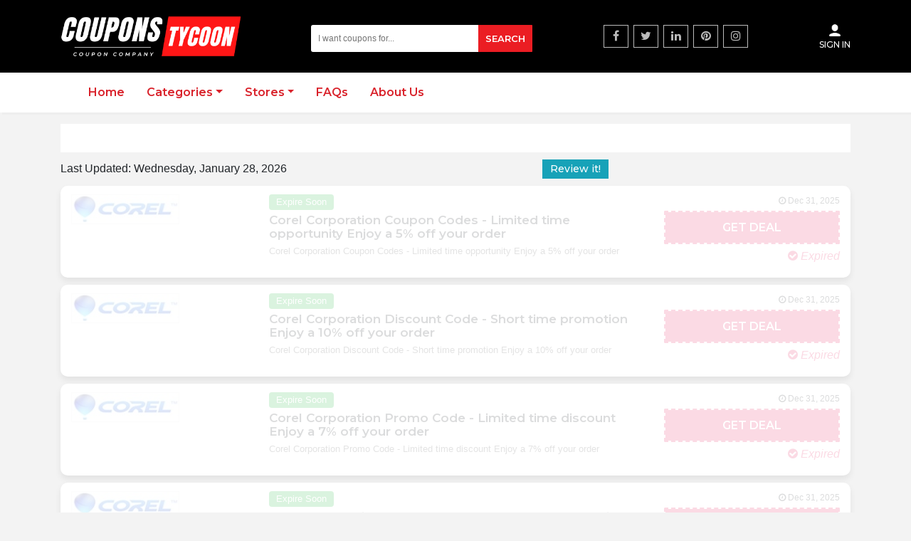

--- FILE ---
content_type: text/html; charset=utf-8
request_url: https://www.couponstycoon.com/store/corel-corporation/
body_size: 33837
content:



<!DOCTYPE html>
<html lang="en">
<head>
    <meta charset="utf-8" />
    <meta name="viewport" content="width=device-width, initial-scale=1.0" />
    <title>Corel Corporation Discount Codes Activate your coupon for special promotions - Coupons Tycoon</title>
    <meta name='description' content='Save up to 20% OFF Corel Corporation Coupon, Use active codes &amp; deals for free shipping, 10% off, clearance and more today!' />
    <meta name='robots' content='index, follow' />

    <meta property="og:locale" content="en_EN">
    <meta property="og:type" content="website">
    <meta property="og:title" content="Corel Corporation Discount Codes Activate your coupon for special promotions - Coupons Tycoon">
    <meta property="og:description" content="Save up to 20% OFF Corel Corporation Coupon, Use active codes &amp; deals for free shipping, 10% off, clearance and more today!">
    <meta property="og:image" content="https://cdn-intelliinn.azureedge.net/intelliinn/files/WebFiles/images/logo.png" />
    <meta property="og:url" content="https://www.couponstycoon.com/store/corel-corporation/">
    <meta property="og:site_name" content="Coupons Tycoon">
    <meta name="twitter:card" content="https://cdn-intelliinn.azureedge.net/intelliinn/files/WebFiles/images/logo.png">
    <meta name="twitter:title" content="Corel Corporation Discount Codes Activate your coupon for special promotions - Coupons Tycoon">
    <meta name="twitter:description" content="Save up to 20% OFF Corel Corporation Coupon, Use active codes &amp; deals for free shipping, 10% off, clearance and more today!">


            <script type="application/ld+json">



                                {
                "@context": "http://schema.org",
                "@graph":
                [
                {
                "@type": "BreadcrumbList",
                "itemListElement": [{
                "@type": "ListItem",
                "position": 1,
                "name": "Home - Coupons Tycoon",
                "item": "https://www.couponstycoon.com"
                }
                ,{
                "@type": "ListItem",
                "position": 2,
                "name": "Corel Corporation",
                "item": "https://www.couponstycoon.com/Store/corel-corporation"
                }]
                },
                {
                "@type": "Product",
                "name": "Corel Corporation",
                "description": "Save up to 20% OFF Corel Corporation Coupon, Use active codes &amp; deals for free shipping, 10% off, clearance and more today!",
                "sku": "-",
                "mpn": "-",
                "brand": {
                "@type": "Thing",
                "name": "Corel Corporation"
                },
                "aggregateRating": {
                "@type": "AggregateRating",
                "ratingValue": "5",
                "reviewCount": "1"
                }}
                ]
                }
                        

            </script>
        
    <link rel="apple-touch-icon" sizes="144x144" href="/images/sj-fav.png">
    <link rel="icon" type="image/png" sizes="32x32" href="/images/sj-fav.png">
    <link rel="icon" type="image/png" sizes="16x16" href="/images/sj-fav.png">

    <meta name="msapplication-TileColor" content="#1A3668">
    <meta name="theme-color" content="#ffffff">

    <link href="/css/preloader.css" rel="stylesheet" />

    <link type="text/css" rel="preload stylesheet" as="style" onload="this.onload=null;this.rel='stylesheet'" href="https://cdn-intelliinn.azureedge.net/intelliinn/files/WebFiles/lib/bootstrap/dist/css/bootstrap.min.css" />
    <link type="text/css" rel="preload stylesheet" as="style" onload="this.onload=null;this.rel='stylesheet'" href="/css/online-css.css?v=OD2Zcgkkt3mPciGJcSS4So99iSVfwwm4xczAA0gr9sw" />
    <link type="text/css" rel="preload stylesheet" as="style" onload="this.onload=null;this.rel='stylesheet'" href="/css/product-template.css?v=Yn03cM_mOJpG4oiAUnX4iNtXhXPfpHjYzucS_EybUjc" />
    <link type="text/css" rel="preload stylesheet" as="style" onload="this.onload=null;this.rel='stylesheet'" href="/css/loader.css" />
    <link type="text/css" rel="preload stylesheet" as="style" onload="this.onload=null;this.rel='stylesheet'" href="https://cdnjs.cloudflare.com/ajax/libs/font-awesome/4.7.0/css/font-awesome.min.css" />
   
    <link rel="stylesheet" href="/css/site.css?v=YOCpFdumG9DkLkNL9ZsyZWin-rcbIcMLnMzZYuiOVa4" />

    <script src="https://cdn-intelliinn.azureedge.net/intelliinn/files/WebFiles/lib/jquery/dist/jquery.min.js"></script>
    <script src="/js/LoaderShowHide.js"></script>

    <script async defer src="https://cdn-intelliinn.azureedge.net/intelliinn/files/WebFiles/lib/sweet-alert/js/sweet-alert.js"></script>
    <script async defer src="/js/add-visitors.js"></script>

    <script src="https://cdn.jsdelivr.net/npm/bootstrap@4.5.3/dist/js/bootstrap.bundle.min.js" integrity="sha384-ho+j7jyWK8fNQe+A12Hb8AhRq26LrZ/JpcUGGOn+Y7RsweNrtN/tE3MoK7ZeZDyx" crossorigin="anonymous"></script>
    <script src="https://cdn.jsdelivr.net/npm/bootstrap@5.0.2/dist/js/bootstrap.bundle.min.js" integrity="sha384-MrcW6ZMFYlzcLA8Nl+NtUVF0sA7MsXsP1UyJoMp4YLEuNSfAP+JcXn/tWtIaxVXM" crossorigin="anonymous"></script>

<meta name="google-site-verification" content="qAkL8egiwNgV_Y5OBqfIU74NcbTxbaj7n2o4Y56LssQ" />

<!-- Google tag (gtag.js) -->
<script async src="https://www.googletagmanager.com/gtag/js?id=UA-55694260-1"></script>
<script>
  window.dataLayer = window.dataLayer || [];
  function gtag(){dataLayer.push(arguments);}
  gtag('js', new Date());

  gtag('config', 'UA-55694260-1');
</script>    
</head>
<body>
    <header>
        <div class="header-bar">
            <div class="container">
                <div class="row">
                    <div class="col-md-3">
                        <div class="logo-box"><a href="/"><img src="/images/coupons-tycoon-logo.png" /></a></div>
                    </div>
                    <div class="col-md-5">
                        <div class="search-bar">
                            <input id="searchbar" class="searchbox" type="text" placeholder="I want coupons for..." aria-label="Search" autocomplete="off">
                            <a id="searchBtn">Search</a>
                            <div class="focussearchbox" style="display:none">
                                <div class="row">
                                    <div class="col-md-12">
                                        <h4>Popular Searches</h4>
                                        <ul id="popularSearchs">
                                        </ul>
                                    </div>
                                </div>
                            </div>

                            <div class="typesearchbox" style="display: none">
                                <div class="row">
                                    <div class="col-md-12">
                                        <h4>Coupons <a href="javascript:" id="view-all-search" class="btn searchbox-btn">View All</a></h4>
                                        <div class="row" id="productSuggestion">
                                            <img src="https://cdn-intelliinn.azureedge.net/intelliinn/files/WebFiles/images/loader.gif" />
                                        </div>
                                    </div>
                                </div>
                            </div>



                        </div>
                    </div>
                    <div class="col-md-4">
                        <div class="flex-right">
                            <ul class="list-unstyled list-inline footer-social">
                                <li>
                                    <a href="https://www.facebook.com/" target="_blank" rel="nofollow" style="color:#bbbbbb;">
                                        <i class="fa fa-facebook"></i>
                                    </a>
                                </li>
                                <li>
                                    <a href="https://www.twitter.com/" target="_blank" rel="nofollow" style="color:#bbbbbb">
                                        <i class="fa fa-twitter"></i>
                                    </a>
                                </li>
                                <li>
                                    <a href="https://www.linkedin.com/" target="_blank" rel="nofollow" style="color:#bbbbbb">
                                        <i class="fa fa-linkedin"></i>
                                    </a>
                                </li>
                                <li>
                                    <a href="https://www.pinterest.com/" target="_blank" rel="nofollow" style="color:#bbbbbb;">
                                        <i class="fa fa-pinterest"></i>
                                    </a>
                                </li>
                                <li>
                                    <a href="https://www.instagram.com/" target="_blank" rel="nofollow" style="color:#bbbbbb;">
                                        <i class="fa fa-instagram"></i>
                                    </a>
                                </li>
                            </ul>
                            <ul class="rightlinks">

                                    <li title="Sign In"><a href="/account/login"><img src="https://img.icons8.com/ios-glyphs/30/000000/user--v1.png"> Sign In</a></li>
                                
                            </ul>
                        </div>
                    </div>
                </div>
            </div>
        </div>
        <div class="menu-bar">
            <div class="container">
                <nav class="navbar navbar-expand-sm navbar-toggleable-sm navbar-light bg-white mb-3">
                    <div class="container-fluid">
                        <button class="navbar-toggler" type="button" data-bs-toggle="collapse" data-bs-target=".navbar-collapse" aria-controls="navbarSupportedContent"
                                aria-expanded="false" aria-label="Toggle navigation">
                            <span class="navbar-toggler-icon"></span>
                        </button>
                        <div class="navbar-collapse collapse d-sm-inline-flex justify-content-between">
                            <ul class="navbar-nav flex-grow-1">
                                <li class="nav-item active">
                                    <a class="nav-link text-dark" href="/">Home</a>
                                </li>
                                    <li class="nav-item dropdown">
                                        <a class="nav-link dropdown-toggle" href="#" id="dropdown01" data-toggle="dropdown" aria-haspopup="true" aria-expanded="false">Categories</a>
                                        <div class="dropdown-menu" aria-labelledby="dropdown01">
                                            <div class="container">
                                                <div class="row">
                                                        <div class="col-md-2">
                                                            <ul>
                                                                <li> <a class="dropdown-item " href="/category/beauty">Beauty</a></li>
                                                            </ul>
                                                        </div>
                                                        <div class="col-md-2">
                                                            <ul>
                                                                <li> <a class="dropdown-item " href="/category/electronics">Electronics</a></li>
                                                            </ul>
                                                        </div>
                                                        <div class="col-md-2">
                                                            <ul>
                                                                <li> <a class="dropdown-item " href="/category/food">Food</a></li>
                                                            </ul>
                                                        </div>
                                                        <div class="col-md-2">
                                                            <ul>
                                                                <li> <a class="dropdown-item " href="/category/education">Education</a></li>
                                                            </ul>
                                                        </div>
                                                        <div class="col-md-2">
                                                            <ul>
                                                                <li> <a class="dropdown-item " href="/category/computer-sw">Computer SW</a></li>
                                                            </ul>
                                                        </div>
                                                        <div class="col-md-2">
                                                            <ul>
                                                                <li> <a class="dropdown-item " href="/category/peripherals">Peripherals</a></li>
                                                            </ul>
                                                        </div>
                                                    <div class="col-md-2">
                                                        <ul>
                                                            <li> <a class="dropdown-item " href="/all-categories">More Categories</a></li>
                                                        </ul>
                                                    </div>
                                                </div>
                                            </div>
                                        </div>
                                    </li>
                                    <li class="nav-item dropdown">
                                        <a class="nav-link dropdown-toggle" href="#" id="dropdown01" data-toggle="dropdown" aria-haspopup="true" aria-expanded="false">Stores</a>
                                        <div class="dropdown-menu" aria-labelledby="dropdown01">
                                            <div class="container">
                                                <div class="row">
                                                            <div class="col-md-2">
                                                                <ul>
                                                                    <li> <a class="dropdown-item " href="/store/3dcart">3dcart</a></li>
                                                                </ul>
                                                            </div>
                                                            <div class="col-md-2">
                                                                <ul>
                                                                    <li> <a class="dropdown-item " href="/store/bonsai-trees">Bonsai Trees</a></li>
                                                                </ul>
                                                            </div>
                                                            <div class="col-md-2">
                                                                <ul>
                                                                    <li> <a class="dropdown-item " href="/store/guide-wars">Guide Wars</a></li>
                                                                </ul>
                                                            </div>
                                                            <div class="col-md-2">
                                                                <ul>
                                                                    <li> <a class="dropdown-item " href="/store/inventory-source">Inventory Source</a></li>
                                                                </ul>
                                                            </div>
                                                            <div class="col-md-2">
                                                                <ul>
                                                                    <li> <a class="dropdown-item " href="/store/pittman-davis">Pittman & Davis</a></li>
                                                                </ul>
                                                            </div>
                                                            <div class="col-md-2">
                                                                <ul>
                                                                    <li> <a class="dropdown-item " href="/store/canada-pet-care">Canada Pet Care</a></li>
                                                                </ul>
                                                            </div>
                                                    <div class="col-md-2">
                                                        <ul>
                                                            <li> <a class="dropdown-item " href="/all-stores">More Stores</a></li>
                                                        </ul>
                                                    </div>
                                                </div>
                                            </div>
                                        </div>
                                    </li>
                                <li class="nav-item active">
                                    <a class="nav-link text-dark" href="/faqs">FAQs</a>
                                </li>
                                <li class="nav-item active">
                                    <a class="nav-link text-dark" href="/about-us">About Us</a>
                                </li>
                            </ul>
                        </div>
                    </div>
                </nav>
            </div>
        </div>
    </header>

    <main role="main" class="pb-3">
        <div class="loaderOuterDiv">
            <div class="loaderInnerDiv">
                <div class="loaderDiv"></div>
            </div>
        </div>
        
<script>
    var brandId = '181'
</script>

<link href="https://cdn-intelliinn.azureedge.net/intelliinn/files/WebFiles/lib/star-rating/css/star-rating-svg.css" rel="stylesheet" />
<script src="https://cdn-intelliinn.azureedge.net/intelliinn/files/WebFiles/lib/star-rating/js/jquery.star-rating-svg.js"></script>


<div class="inner-bannre">
    <div class="col-md-12">
    </div>
</div>
<link rel="stylesheet" href="https://cdnjs.cloudflare.com/ajax/libs/lightbox2/2.8.2/css/lightbox.css">
<link href="/css/pagination.css" rel="stylesheet" />

<div class="container">
    <div class="store_name">
        <h2></h2> 
        
        
            
        
    </div>
    <div class="coupon_update_date">
        Last Updated: <span>Wednesday, January 28, 2026</span>
        <button type="button" class="btn btn-info btn-lg" data-toggle="modal" data-target="#myModal">Review it!</button>
      
    </div>
    <div class="row">
        <div class="col-md-12" id="products">
        </div>
        <div class="col-md-8 storepage_pagination">
            <div id="data-container"></div>
            <div id="pagination"></div>
        </div>
    </div>

    <div class="about_row">
        <div class="row">
            <div class="col-md-12">
                <div class="about_store">
                    
                </div>
                <div class="post-share">
                    <a href="#" class="share facebook" target="_blank" title="Share on Facebook"><i class="fa fa-facebook fa-fw"></i></a>
                    <a href="#" class="share twitter" target="_blank" title="Share on Twitter"><i class="fa fa-twitter fa-fw"></i></a>
                    <a href="#" target="_blank" title="Share on LinkedIn"><i class="fa fa-linkedin fa-fw"></i></a>
                    <a href="#" class="share tumblr" target="_blank" title="Share on Tumblr"><i class="fa fa-tumblr fa-fw"></i></a>
                </div>
            </div>
        </div>
    </div>

    <div class="why_trust_us">
        <h4>Why Trust Us?</h4>
        <p>
            CouponsTycoon.com has a dedicated merchandising team sourcing and verifying the best By Corel Corporation coupons, promo codes and deals — so you can save money and time while shopping. Our deal hunters are constantly researching the market in real time to provide you with up-to-date savings intel,
            the best stores to shop and which products to buy. We also make sure to look at the fine print, so you don't have to worry about whether a promo code will actually work on your purchase. Wherever you shop, we want to make sure you can trust Coupons Tycoon to provide vetted coupons, promo codes, sales and deals. Our team last verified offers for By Corel Corporation deals on <b>2026-01-29</b>.
        </p>
    </div>

    <div class="how_to_use">
        <h4>How to Use Corel Corporation Coupon Codes?</h4>
        <p>To acquire the best discounts and promotional codes, look no further than Coupons Tycoon. This website offers various coupons and deals that can be easily redeemed using the simple steps outlined below, allowing you to enjoy considerable savings.</p>
        <ol>
            <li>Begin the process of utilizing a coupon code by locating the button marked as "Get Code" and initiating a click on it to access the code.</li>
            <li>Once the "Get Code" button has been clicked, a code will be displayed, just click on the "Copy" button.</li>
            <li>Look for the designated area or field where you can enter your coupon or promo code while completing your purchase.</li>
            <li>Upon successfully applying the coupon code, the savings or promotional offer associated with the code will be reflected in your final order total.</li>
        </ol>
        <ul>
            <li><a href="/images/howto1.jpg" data-lightbox="image-1" data-title="How to use coupon/deal"><img src="/images/howto1.jpg" /></a></li>
            <li><a href="/images/howto2.jpg" data-lightbox="image-1" data-title="How to use coupon/deal"><img src="/images/howto2.jpg" /></a></li>
            <li><a href="/images/howto3.jpg" data-lightbox="image-1" data-title="How to use coupon/deal"><img src="/images/howto3.jpg" /></a></li>
            <li><a href="/images/howto4.jpg" data-lightbox="image-1" data-title="How to use coupon/deal"><img src="/images/howto4.jpg" /></a></li>
        </ul>
    </div>

    <div class="video_n_tips">
        <div class="row">



            <div class="col-md-12">
                <div class="tips">
                    <h4>Tips</h4>
                    <p><strong>Tips to Use Coupon Codes</strong></p>
                    <p>Coupon codes are an excellent way to save money while shopping online or in-store. Whether it's a percentage discount, free shipping, or other promotions, knowing how to use coupon codes effectively can maximize your savings. To make the most out of these offers, it’s important to understand how and when to use them. Below are some tips to help you get the best deal with your coupon codes.</p>
                    <p><strong>Bullet Points:</strong></p>
                    <ul>
                        <li><strong>Look for the Best Coupon Code:</strong> Always compare different coupon codes before shopping. Retailers often release multiple codes, so take the time to find the one that offers the highest savings.</li>
                        <li><strong>Check the Expiration Date:</strong> Ensure the coupon is still valid by checking the expiration date. Expired coupons won’t work, and you may miss out on savings.</li>
                        <li><strong>Read the Terms and Conditions:</strong> Each coupon has specific terms like exclusions, minimum purchase requirements, or restrictions on sale items. Familiarize yourself with these rules to avoid disappointment.</li>
                        <li><strong>Minimum Purchase Requirements:</strong> Some codes require a minimum purchase to activate the discount. Ensure your cart meets this requirement before applying the code.</li>
                        <li><strong>Apply Coupon at Checkout:</strong> Most online stores have a designated field where you can input the coupon code. Enter it during the checkout process and ensure the discount is applied.</li>
                        <li><strong>Double-Check the Final Price:</strong> Before completing your purchase, verify that the coupon code has reduced the price correctly. Sometimes technical issues may prevent the discount from applying.</li>
                        <li><strong>Stack Coupons if Possible:</strong> Some retailers allow multiple coupon codes in one transaction, such as free shipping combined with a percentage-off discount. Always check if stacking is allowed.</li>
                        <li><strong>Sign Up for Newsletters:</strong> Many stores offer exclusive coupon codes for subscribers. Signing up can give you access to these offers.</li>
                        <li><strong>Use Loyalty Programs:</strong> Some retailers provide additional discounts or coupon codes to their loyal customers, so it's worth joining these programs for extra savings.</li>
                        <li><strong>Seasonal or Special Sales:</strong> Keep an eye out for major sale events like Black Friday or end-of-season sales where coupon codes can lead to even bigger discounts.</li>
                    </ul>
                    <p>By following these tips, you can maximize your savings and enjoy a more affordable shopping experience. Always stay alert for new offers and remember to apply your coupon codes correctly to get the best deal possible. Happy shopping!</p>
                </div>
            </div>
            
        </div>
    </div>

    <div class="pros_cons">
        <div class="row">


            <div class="col-md-6">
                <div class="pros">
                    <h4><i class="fa fa-thumbs-o-up" aria-hidden="true"></i> Pros</h4>
                    <p><strong>Pros of Using Coupon Codes:</strong></p>
                    <ol>
                        <li><strong>Immediate Savings</strong>: Using a <strong>Corel Corporation</strong> coupon code can instantly lower your total purchase price, helping you save money right away.</li>
                        <li><strong>Exclusive Offers</strong>: Some codes offer special discounts that aren't available to everyone, making them a great way to snag a deal.</li>
                        <li><strong>Encourages Purchases</strong>: Discounts can motivate you to buy items you’ve been eyeing but might have delayed, leading to quicker decision-making.</li>
                        <li><strong>Wide Range of Uses</strong>: From clothes to gadgets, coupon codes can be used across many types of products, giving you plenty of options.</li>
                        <li><strong>Simple to Apply</strong>: Adding a code at checkout is usually straightforward, making it an easy way to save.</li>
                        <li><strong>Combining Discounts</strong>: Occasionally, you can use multiple <strong>Corel Corporation</strong> codes together to maximize your savings.</li>
                        <li><strong>Free Shipping</strong>: Many codes include free shipping, which can save you from additional delivery fees.</li>
                        <li><strong>Discover New Products</strong>: Discounts might encourage you to try new brands or products you hadn’t considered before.</li>
                        <li><strong>Loyalty Benefits</strong>: Retailers often offer special codes to loyal customers, rewarding their repeat business.</li>
                        <li><strong>Easily Accessible</strong>: Finding <strong>Corel Corporation</strong> coupon codes online is relatively simple, with many websites and platforms offering up-to-date deals.</li>
                    </ol>

                </div>
            </div>
            <div class="col-md-6">
                <div class="cons">
                    <h4><i class="fa fa-thumbs-o-down" aria-hidden="true"></i>  Cons</h4>
                    <p><strong>Cons of Using Coupon Codes:</strong></p>
                    <ol>
                        <li><strong>Restrictions</strong>: Some codes come with limitations, such as specific exclusions, which may prevent them from being used on certain items.</li>
                        <li><strong>Expiration Dates</strong>: <strong>Corel Corporation</strong> Coupons often have a limited validity period, so if you forget to use them, you might miss out on the discount.</li>
                        <li><strong>Minimum Purchase Requirements</strong>: Many codes require you to spend a certain amount before you can use the discount, which might lead to extra spending.</li>
                    </ol>
                    <p>Overall, while coupon codes can provide excellent savings and exclusive offers, it's important to be aware of their limitations. By keeping an eye on expiration dates and understanding any restrictions, you can make the most out of these valuable discounts and enhance your shopping experience.</p>
                </div>
            </div>
        </div>
    </div>

    <div class="policies_sales_boxes">
        <div class="row">
                            <div class="col-md-6">
                                <div class="ps_inner">
                                    <h4>Corel Corporation Free Shipping Policy</h4>
                                    <p>Corel Corporation makes your shopping crazier and more affordable with free shipping. The Corel Corporation free shipping policy focuses on the customer’s benefits and attractions. You feel more comfortable and enjoy shopping when you know that you do not need to pay shipping charges. However, you must understand the Corel Corporation free shipping policy to get the real benefits of this offer. You must understand the policy related to your shopping. You must know whether your shipping address qualifies for free shipping or not. The shopping total does also matter to qualify for free shipping offers. The free shipping policy varies with the shipping address and total shopping amount. <br><br> Corel Corporation offers many discounts under the free shipping policy. The store makes your shopping more enjoyable and affordable on special occasions throughout the year. Whether you want to do online shopping for Christmas or for new year Corel Corporation free shipping is a source of affordable shopping. The same offer is also available for other events like Valentines Day, Black Friday, and Halloween Dasy as well. Along with free shipping you also enjoy discounts using coupon codes on these special events.</p>
                                </div>
                            </div>
                            <div class="col-md-6">
                                <div class="ps_inner">
                                    <h4>Corel Corporation Return Policy</h4>
                                    <p>At Corel Corporation, we ensure a seamless and satisfying shopping experience with our return policy. The Corel Corporation Return Policy focuses on ensuring the benefits and attraction for our customers, ensuring that you can shop comfortably knowing that returns are hassle-free. Understanding our return policy is imperative to truly appreciate its benefits. You must understand whether your purchase qualifies for return and comprehend the conditions for return, which are essential. Corel Corporation Return Policy varies depending on the product and the circumstances surrounding the return. <br><br>Moreover, Corel Corporation covers many aspects under our return policy, ensuring that your shopping experience remains enjoyable and worry-free. Whether you need to return a product due to quality concerns or a preference change, the return policy is designed to accommodate your needs. We aim to provide exceptional service and support throughout the return process, ensuring confident shopping. Similarly, during these special events like Valentine's Day, Black Friday, and Halloween, you can also take advantage of the return policy. At Corel Corporation, we ensure that your satisfaction remains a top priority, offering hassle-free returns and exceptional service. Shop and experience shopping satisfaction like never before.</p>
                                </div>
                            </div>
                            <div class="col-md-6">
                                <div class="ps_inner">
                                    <h4>Corel Corporation Money-back Guarantee</h4>
                                    <p>At Corel Corporation, we ensure a seamless and satisfying shopping experience through our money-back guarantee. Corel Corporation Money-back Guarantee focuses on securing benefits and attraction for our customers. It provides you with the confidence to shop comfortably, knowing that your purchases are backed by commitment to satisfaction. Understanding Corel Corporation Money-back Guarantee is paramount to fully appreciating its advantages. You must discern whether your purchase qualifies for a refund and comprehend the conditions associated with our guarantee, which are integral to your shopping experience. Our money-back guarantee adapts according to the product and the circumstances of the refund.<br><br>Furthermore, Corel Corporation encompasses various facets under money-back guarantee, ensuring that your shopping journey remains enjoyable and stress-free. Whether you need to request a refund due to quality concerns or a preference change, Corel Corporation money-back guarantee is tailored to accommodate your needs. We strive to offer exceptional support and assistance throughout the refund process, ensuring you can shop with confidence and peace of mind. Similarly, during special events such as Valentine's Day, Black Friday, and Halloween, our money-back guarantee remains available for your benefit. At Corel Corporation, your satisfaction is paramount, and our commitment to hassle-free refunds and exceptional service reflects our dedication to ensuring your shopping experience is unparalleled. Explore confidently and discover a new level of shopping satisfaction.</p>
                                </div>
                            </div>
                            <div class="col-md-6">
                                <div class="ps_inner">
                                    <h4>Corel Corporation Saving Tips</h4>
                                    <p>At Corel Corporation, we are committed to helping you save while enjoying a fulfilling shopping experience. Corel Corporation Saving Tips focuses on providing practical strategies to maximize your savings and make the most of your shopping budget. Understanding Corel Corporation Saving Tips is essential for fully harnessing their benefits. You must grasp the various strategies and techniques available to save money effectively, ensuring that your shopping experience is economical and rewarding.<br><br>Furthermore, Corel Corporation offers many saving opportunities tailored to meet your needs and preferences. Whether you're looking to take advantage of seasonal promotions, bundle deals, or exclusive discounts, our saving tips are designed to help you stretch your dollar further. We strive to provide valuable insights and recommendations to optimize your shopping experience and achieve significant savings. Moreover, Corel Corporation is committed to supporting your journey towards economical shopping year-round. Whether you're shopping for everyday essentials or special occasions, saving tips are available to help you make informed decisions and save money with confidence. Corel Corporation believe in empowering our customers to shop smartly and responsibly, ensuring that every purchase contributes to your overall savings goals. Shop confidently with us and explore the endless possibilities of saving at Corel Corporation.</p>
                                </div>
                            </div>
                            <div class="col-md-6">
                                <div class="ps_inner">
                                    <h4>Corel Corporation Black Friday Sale</h4>
                                    <p>Corel Corporation extends its commitment to a seamless and satisfying shopping experience through our highly anticipated Black Friday sale. The Corel Corporation Black Friday Sale focuses on providing exceptional value and benefits for customers, enabling them to shop excitedly. Understanding the Corel Corporation Black Friday sale is key to fully appreciating the incredible savings and opportunities. You must explore the discounts and deals available, discerning how they can enhance your shopping experience and savings goals.<br><br>Furthermore, Corel Corporation encompasses many products and offers during our Black Friday sale, ensuring that your shopping journey is rewarding and stress-free. Whether you're stocking up on pantry essentials or indulging in gourmet treats, Corel Corporation Black Friday sale is tailored to accommodate your needs and preferences. We strive to provide exceptional support and assistance throughout the shopping process. As with our other special events, such as Valentine's Day and Halloween, commitment to exceptional service remains steadfast during Black Friday. At Corel Corporation, your satisfaction is a priority, and dedication to providing unparalleled savings and shopping experiences reflects our commitment to your shopping satisfaction. Shop confidently during Black Friday sale and discover extraordinary savings and delights at Corel Corporation.</p>
                                </div>
                            </div>
                            <div class="col-md-6">
                                <div class="ps_inner">
                                    <h4>Corel Corporation Cyber Monday Sale</h4>
                                    <p>Corel Corporation is committed to delivering a seamless and enjoyable shopping experience through the highly anticipated Cyber Monday sale. Corel Corporation Cyber Monday Sale at Corel Corporation focuses on delivering exceptional value and benefits to customers, allowing them to shop with enthusiasm. Understanding the Corel Corporation Cyber Monday sale is crucial for fully appreciating the remarkable savings and opportunities it presents. It's important to explore the available discounts and deals to understand how they can enhance your shopping experience and help you achieve your savings goals.<br><br>Furthermore, Corel Corporation offers a wide range of products and deals during Corel Corporation Cyber Monday sale, ensuring that your shopping experience is both fulfilling and stress-free. Whether you're replenishing your pantry essentials or treating yourself to gourmet delicacies, Corel Corporation Cyber Monday sale is designed to cater to your needs and preferences. The store provides outstanding support and assistance throughout the shopping process, mirroring our commitment during other special events such as Valentine's Day and Halloween. At Corel Corporation, your satisfaction is top priority, and our commitment to offering unparalleled savings and shopping experiences reflects our dedication to ensuring your shopping satisfaction. Shop confidently from Corel Corporation during our Cyber Monday sale and uncover exceptional savings and delights at Corel Corporation.</p>
                                </div>
                            </div>
                            <div class="col-md-6">
                                <div class="ps_inner">
                                    <h4>Corel Corporation Senior Discount</h4>
                                    <p>Corel Corporation is committed to enhancing the shopping experience for seniors through an exclusive Senior Discount program. Tailored to offer exceptional value and benefits, Corel Corporation Senior Discount empowers senior customers to shop effortlessly and enjoyably. Understanding the Corel Corporation Senior Discount is crucial for fully embracing the substantial savings and advantages it offers. Exploring the details of the discount program is vital to comprehend how it can enrich your shopping experience and aid in achieving budgetary goals.<br><br>Moreover, Corel Corporation extends many discounts and offers through our Senior Discount program, ensuring seniors can navigate a fulfilling and stress-free shopping journey. Whether you're restocking pantry essentials or indulging in gourmet delights, the Corel Corporation Senior Discount program caters to your needs and preferences. The store remains dedicated to delivering outstanding support and assistance throughout the shopping process, reflecting our commitment during other special events like Valentine's Day and Halloween. At Corel Corporation, your satisfaction reigns as our utmost priority, and commitment to providing unmatched savings and shopping experiences underscores our dedication to your shopping contentment. Shop confidently with us and uncover the extraordinary savings and delights available through our Senior Discount program at Corel Corporation.</p>
                                </div>
                            </div>
                            <div class="col-md-6">
                                <div class="ps_inner">
                                    <h4>Corel Corporation Student Discount</h4>
                                    <p>Corel Corporation strives to ensure a seamless and gratifying shopping experience through a unique Student Discount program. Corel Corporation Student Discount provides exclusive benefits and perks to students, instilling confidence in their purchases. Understanding the intricacies of the Corel Corporation Student Discount is crucial to fully embracing its advantages. It is essential to discern whether your purchase qualifies for the discount and understand the associated conditions integral to your overall shopping experience. Our Student Discount program is adaptable to different products and situations, ensuring that students can enjoy tailored savings according to their specific needs.<br><br>Moreover, Corel Corporation offers many benefits under our Student Discount program. Whether you're seeking to replenish your stock of nutritious essentials or explore new gourmet treats, our Student Discount program caters to unique preferences and student requirements. Vital is committed to providing exceptional support and assistance throughout the shopping process. Just as during special events like Valentine's Day, Black Friday, and Halloween, our Student Discount remains accessible for your benefit. At Corel Corporation, your satisfaction is a top priority, and our unwavering commitment to offering unparalleled savings and service reflects our dedication to ensuring your shopping experience is unmatched. Shop confidently and experience the elevated level of satisfaction provided by the Corel Corporation Student Discount program at Corel Corporation.</p>
                                </div>
                            </div>
                            <div class="col-md-6">
                                <div class="ps_inner">
                                    <h4>Corel Corporation Employee Discount</h4>
                                    <p>Corel Corporation prioritizes employees' satisfaction and well-being, extending commitment to exceptional benefits through Corel Corporation Employee Discount. Designed to make shopping both enjoyable and cost-effective, the Corel Corporation Employee Discount tailors to meet the diverse needs of our valued team members. Understanding the intricacies of the Employee Discount program is paramount for employees to fully leverage its benefits. Employees must familiarize themselves with the program's eligibility criteria, terms, and conditions to optimize savings and enhance the shopping experience.<br><br>Moreover, Corel Corporation offers many discounts and perks under our Employee Discount program, ensuring that our employees enjoy a fulfilling and budget-friendly shopping experience throughout the year. Whether shopping for special occasions like Christmas, New Year, Valentine's Day, Black Friday, or Halloween, our Employee Discount program provides additional savings and enriches the overall shopping journey. Alongside the added convenience of free shipping, employees can also take advantage of exclusive discounts using coupon codes during these events. At Corel Corporation, we are dedicated to fostering a supportive and rewarding work environment, and our Employee Discount program reflects our commitment to providing valuable benefits and incentives for our employees to enjoy. Shop confidently and enjoy significant savings with our Employee Discount program at Corel Corporation.</p>
                                </div>
                            </div>
                            <div class="col-md-6">
                                <div class="ps_inner">
                                    <h4>Corel Corporation Military Discount</h4>
                                    <p>Corel Corporation extends its gratitude to the military community by offering an exclusive Military Discount as a token of appreciation for their service and sacrifice. The Corel Corporation Military Discount aims to provide military personnel with access to exceptional savings and benefits. Understanding the details of the Military Discount program is crucial for maximizing its advantages. Military members must familiarize themselves with the eligibility criteria, terms, and conditions to fully utilize the discounts and enhance their shopping experiences.<br><br>Furthermore, Corel Corporation ensures that military personnel can enjoy many discounts and privileges through our Military Discount program. Whether it's stocking up on pantry essentials or indulging in gourmet treats, our Military Discount program is designed to cater to the unique needs and preferences of military members. We are committed to providing unwavering support and assistance throughout the shopping process, reflecting our gratitude for their service. The Military Discount is a token of appreciation and also an opportunity for military personnel to enjoy unparalleled savings and shopping experiences. Shop confidently and enjoy significant savings with our Military Discount program at Corel Corporation.</p>
                                </div>
                            </div>
                            <div class="col-md-6">
                                <div class="ps_inner">
                                    <h4>Corel Corporation Membership Discount</h4>
                                    <p>Corel Corporation is committed to ensuring a seamless and fulfilling shopping experience through its exclusive Membership Discount program. The Corel Corporation Membership Discount offers members exclusive benefits and perks, instilling confidence in their purchases. Understanding the intricacies of the Corel Corporation Membership Discount is crucial to fully embracing its advantages. Members need to discern whether their purchases qualify for the discount and understand the associated conditions integral to their overall shopping experience. Our Membership Discount program adapts to various products and situations, ensuring that members can enjoy tailored savings according to their specific needs.<br><br>Furthermore, Corel Corporation ensures that its Membership Discount enhances the shopping experience and creates lasting memories. Members can enjoy a seamless and rewarding shopping journey, taking advantage of the fantastic sales and exclusive offers. Throughout the year, Corel Corporation continues its tradition of offering multiple exclusive deals and special promotions, ensuring that members can enjoy stress-free shopping experiences regardless of ongoing events. The Membership Discount is your key to incredible savings and an unparalleled shopping experience. To benefit from the Corel Corporation Membership Discount, simply explore the many products, create a wish list of your preferred items in advance, and place your order when the sale begins. Join Corel Corporation today and unlock exclusive discounts and exciting offers that elevate your shopping experience to new heights.</p>
                                </div>
                            </div>
                            <div class="col-md-6">
                                <div class="ps_inner">
                                    <h4>Corel Corporation Rewards Program</h4>
                                    <p>Corel Corporation ensures a seamless and gratifying shopping experience through an innovative Rewards Program. The Corel Corporation Rewards Program offers exclusive benefits and perks to participants, enhancing their confidence in every purchase. Understanding the nuances of the Corel Corporation Rewards Program is essential to fully embrace its advantages. It is crucial to discern whether your purchases qualify for rewards and comprehend the associated conditions integral to your shopping experience. Our Rewards Program is flexible and adaptable, catering to various products and situations, ensuring that participants can enjoy tailored benefits according to their preferences and needs.<br><br>Furthermore, Corel Corporation offers a multitude of benefits under our Rewards Program. Whether you're replenishing your stock of nutritious essentials or exploring new gourmet treats, our Rewards Program caters to your unique requirements. Corel Corporation is committed to providing exceptional support and assistance throughout shopping journey. Just as during special events like Valentine's Day, Black Friday, and Halloween, our Rewards Program remains accessible for your benefit. At Corel Corporation, your satisfaction is paramount, and our steadfast dedication to offering unparalleled rewards and service reflects our commitment to ensuring your shopping experience is unparalleled. Shop confidently and experience the elevated level of satisfaction provided by the Corel CorporationBox
                                </div>
                            </div>
                            <div class="col-md-6">
                                <div class="ps_inner">
                                    <h4>Corel Corporation Buy One Get One Free</h4>
                                    <p>Corel Corporation celebrates the spirit of generosity with its Buy One Get One Free promotion, offering customers unmatched value and savings. With this enticing offer, customers can enjoy double the products for the price of one, enhancing their shopping experience and stretching their dollars further. Understanding the details of the Corel Corporation Buy One Get One Free promotion is key to fully capitalizing on its benefits. Customers must acquaint themselves with the terms and conditions to make the most of this incredible opportunity.<br><br>Furthermore, Corel Corporation ensures that customers can enjoy a wide range of products under our Buy One Get One Free promotion. Whether it's stocking up on pantry staples or indulging in gourmet delights, our promotion is designed to cater to diverse preferences and needs. Exceptional support and assistance are provided throughout the purchasing process, ensuring a seamless and rewarding experience. The Buy One Get One Free promotion is a gesture of appreciation and an opportunity for customers to enjoy unparalleled value and savings. Shopping confidently and experiencing the extraordinary value offered by the Buy One Get One Free promotion at Corel Corporation.</p>
                                </div>
                            </div>
                            <div class="col-md-6">
                                <div class="ps_inner">
                                    <h4>Corel Corporation New Year Sale</h4>
                                    <p>Corel Corporation celebrates the New Year with an exhilarating sale, promising a seamless and delightful shopping experience for all. The Corel Corporation New Year Sale boasts irresistible discounts and offers across many products, ensuring customers can kickstart the year with savings galore. Understanding the intricacies of the New Year Sale is paramount to maximizing its benefits. Customers must familiarize themselves with the terms and conditions to make the most out of this exciting opportunity.<br><br>Moreover, Corel Corporation ensures that customers can indulge in a plethora of benefits during our New Year Sale. Whether it's restocking pantry essentials or exploring new gourmet delights, our sale caters to diverse preferences and needs. We provide exceptional support and assistance throughout the shopping journey, ensuring a smooth and rewarding experience for all. Just as during special events like Valentine's Day, Black Friday, and Halloween, our New Year Sale remains accessible for your benefit. At Corel Corporation, customer satisfaction reigns supreme, and our unwavering commitment to offering unparalleled savings and service reflects our dedication to ensuring your shopping experience is unmatched. Shop confidently and revel in the elevated level of satisfaction provided by the Corel Corporation New Year Sale.</p>
                                </div>
                            </div>
                            <div class="col-md-6">
                                <div class="ps_inner">
                                    <h4>Corel Corporation Back to school sale</h4>
                                    <p>As the back-to-school season approaches, Corel Corporation embraces the excitement with its exclusive Back to School Sale, designed to offer students and parents exceptional savings and value. The Corel Corporation Back to School Sale presents an opportunity for customers to stock up on essential items and delicious treats while enjoying significant discounts and deals. Understanding the intricacies of the Back to School Sale is crucial to maximizing its benefits. Customers should familiarize themselves with the terms and conditions to make the most of this incredible opportunity.<br><br>Moreover, Corel Corporation ensures that customers can explore a diverse range of products during our Back to School Sale. Whether they're replenishing pantry staples or indulging in gourmet delights, our sale caters to various preferences and needs. We are committed to providing exceptional support and assistance throughout the purchasing process, ensuring a seamless and rewarding experience for all. The Back to School Sale isn't just a gesture of appreciation but also an opportunity for customers to enjoy unparalleled value and savings. Shop confidently and experience the extraordinary value offered by the Back to School Sale at Corel Corporation.</p>
                                </div>
                            </div>
                            <div class="col-md-6">
                                <div class="ps_inner">
                                    <h4>Corel Corporation Mid-autumn sale</h4>
                                    <p>The Mid-Autumn festival is a time of celebration as a part of tradition. Corel Corporation, keeping in mind the harmony of the Moon Festival, brings forth new offers on the finest items, providing multiple benefits to the purchasers. They break their record of bestowing diverse sales and deals. You can enjoy bountiful discounts on a wide range of exquisite gifts. Among Mid-Autumn Sales, you can explore a stunning collection of numerous products. With every purchase from Corel Corporation on the Mid-Autumn festival, you will get enhancing surprises and giveaways. You can celebrate the beauty of the season with exclusive discounts and treaties. <br><br>In the world of savings and treats, Corel Corporation lights up the night sky with incredible discounts and offers. You can entertain yourself, family, and friends with unbeatable rewards and sales. The Moon Festival will become a night of fortune for you when you buy the products from Corel Corporation Mid-Autumn Deals. If you want to create unforgettable memories under the luminous glow of the full moon, you can come together with your family and friends to Corel Corporation. So, it gives you a better way to harvest the savings.</p>
                                </div>
                            </div>
                            <div class="col-md-6">
                                <div class="ps_inner">
                                    <h4>Corel Corporation Easter sales</h4>
                                    <p>In the world of technology, where you search for everything online and want the best products at reduced prices, Corel Corporation gives you an oppertunity to minimize your efforts through its numerous sales and discounts. Like in other events, Easter is the time when customers crowd the store to do shopping as much as they can because the diverse offers grab their attention. You can explore the garden of discounts on a wide array of items on Easter. Corel Corporation ads and deals are available at the store on that special occasion, giving you pleasure and making the event memorable. <br><br>In Corel Corporation Easter sales, you can discover perfect gifts for your loved ones. You can embark on an extraordinary journey of savings and delights with the Easter sale. From delightful treats to endearing gifts, Corel Corporation has everything you need to make the season awesome. Variable products with sales aid you in approaching the desired items. Corel Corporation has a exceptional stock of products at Easter keeping in view the customers’ demand and liking. You are informed about the discounts through newsletters and announcements from the store if you subscribe and visit the store frequently.</p>
                                </div>
                            </div>
                            <div class="col-md-6">
                                <div class="ps_inner">
                                    <h4>Corel Corporation May Day sales</h4>
                                    <p>May Day is traditionally celebrated day by the people to present harmony with those who work hard to earn their livings. For them, Corel Corporation offers huge sales on the products, making it possible for everyone to buy their required products at reduced prices. Furthermore, the vastness of deals and discounts make the items affordable for them. With many captivating treaties, it becomes impossible for customers to miss the opportunity they cannot get from other online stores. You can shop for the best sales from Corel Corporation on May Day. When you stock up the items early, you can enjoy the best Labor Day deals from the store.<br><br>With May Day Sales, you feel blessed to enjoy fantastic offers at the beginning of the summer season. For some products, Corel Corporation provides more than half a percent discount, which is surprising for customers. The world’s best products with exclusive deals are the actual demand of every person. Corel Corporation fulfills your desires in the form of May Day sales. Moreover, you will find drop prices of the finest products of the company during that day. Hence, you will get complete satisfaction when you avail yourself of that chance.</p>
                                </div>
                            </div>
                            <div class="col-md-6">
                                <div class="ps_inner">
                                    <h4>Corel Corporation Mother&#x27;s Day</h4>
                                    <p>On an honorable day, Mother’s Day, Corel Corporation presents treaties of undeniable importance to concerned customers. After the May Day Sale, Mother’s Day deals become approbation for you if you miss the chance of previous fantastic offers. Stunning discounts are an asset for you to give the present to your mother. You can appreciate her efforts by endowing them with the best gifts she deserves. In the hot summer season and the burning heat of the kitchen, you can give her a refreshing feel and express your love for her by utilizing the Corel Corporation Mother’s Day sale. Moreover, you can buy anything for yourself and friends from the store. <br><br>You can do economical shopping from Corel Corporation using Mother’s Day deals. The best collection enables you to enjoy numerous profits. You can save more than you expect from the store. No matter how much you earn a month, Corel Corporation always gives you an opportunity to do the best shopping. Mother’s Day's fantastic sale features unconquerable discounts on the startling collection of amazing products. Hence, Corel Corporation always remains the site of attraction of customers because of its efforts in providing blasting sales throughout the year.</p>
                                </div>
                            </div>
                            <div class="col-md-6">
                                <div class="ps_inner">
                                    <h4>Corel Corporation eBay Plus Weekend</h4>
                                    <p>Corel Corporation eBay Plus Weekend eBay Plus Weekend is a delightful event celebrated by the people because of the unbeatable profits offered by Corel Corporation. You can enjoy the benefits of incredible deals on numerous categories. Corel Corporation also gives bounties to many of its customers during eBay Plus Weekend. From limited-time discounts to member-exclusive offers, the savings are endless. The discounts and sales during this time are undeniably eliciting. Corel Corporation makes eBay Plus Weekend memorable through the treaties it presents on its page. You can get enhancing shopping experience by utilizing the fantastic sales.<br><br>Every year Corel Corporation brings multiple exclusive deals for customers with simple shopping methods. Similarly, it has maintained its tradition of making purchasing blessings for you. Even when there is no event occurring, Corel Corporation has its special days for tension-free shopping. Moreover, eBay Plus Weekend is your golden ticket to incredible savings and an unparalleled shopping experience. If you want to get the benefit of Corel Corporation eBay Plus Sales, you must search and make a Wishlist of interested products ahead of time. When the sale starts, you can place the order without searching effort.</p>
                                </div>
                            </div>
                            <div class="col-md-6">
                                <div class="ps_inner">
                                    <h4>Corel Corporation Winter sales</h4>
                                    <p>Like every season, Corel Corporation offers sales on its products in winter for its customers. The deals start at the beginning of the season and end as a clearance sale. Here you will get to know about the sales which Corel Corporation offers when the season starts. Although the deals are time-restricted, due to the extensive duration of the season and huge stock of Corel Corporation, you can shop whenever you get free from work. You can make a Wishlist and purchase the products when you need them. Corel Corporation provides a great way to maximize your savings and enjoy additional perks during the winter season.<br><br>Corel Corporation Winter Sales helps you to warm up with the hottest deals of the year. Every category of products has its separate discount to bless you with profits. Winter is the perfect season for weddings and parties because of the chilling nature, and if you want to gift it to someone, you can use the option of Corel Corporation Winter Sales. Thus, it will cheer both of you due to economical shopping. You can also get deals by subscribing to the newsletter.</p>
                                </div>
                            </div>
                            <div class="col-md-6">
                                <div class="ps_inner">
                                    <h4>Corel Corporation Last Winter Sale</h4>
                                    <p>The last Winter Sale can also be regarded as an end-of-season sale because Corel Corporation provides discounts and deals on almost all its products for the customers for a joyful shopping experience. You can bid farewell to the winter season by enjoying exclusive vouchers. The stunning offers do not make you feel remorse because by using that wonderful opportunity, you will not notice enough fall in your savings. The Last Winter Sale is your last chance to snag incredible deals before the season makes way for spring. You can revamp your stock with minimum expenditure from Corel Corporation's winter sale offer.<br><br>You will be glad to welcome the blooming spring through unbeatable discounts. A diverse range of products with sales makes shopping affordable for customers. By subscribing to the Corel Corporation website, you will be informed by the time when the Last Winter sale begins. The announcement and newsletter present the deals offered by Corel Corporation. You will get satisfaction when you purchase exceptional products. People remain ready to get the treaties on special occasions from Corel Corporation. So, you need to hurry to attain a chance of Last Winter Sales.</p>
                                </div>
                            </div>
                            <div class="col-md-6">
                                <div class="ps_inner">
                                    <h4>Corel Corporation Father&#x27;s Day</h4>
                                    <p>Father’s Day is the best time of the year when you can express your feelings for your caring and loving family member by giving him presents. Corel Corporation Father’s Day discounts and sales help you to get rid of the problem of spending too much time thinking about the perfect gift you can present to your father. Corel Corporation offers the world’s incredible items with profits for customers. You can add that product to your cart before Father’s Day comes. When the time appears, you can order that thing from Corel Corporation on sale. Hence, it will make you feel fortunate. Your father will also become happy when he receives the premium quality present from you.<br><br>On Father’s Day you can enjoy the sales of a wide range of products. In addition to gifting someone, you can buy anything for yourself for less than their market rates. The products become cheap when they are on sale despite reasonable prices. If you are a student and you get pocket money daily; you can gather money just for a few days to order anything from Corel Corporation, you want to gift your father. So, shopping become easy when you avail the opportunity. </p>
                                </div>
                            </div>
                            <div class="col-md-6">
                                <div class="ps_inner">
                                    <h4>Corel Corporation Halloween</h4>
                                    <p>Halloween is considered among the most celebrated events of the year. You can take advantage of this time and make it memorable by utilizing the deals and discounts offered by Corel Corporation. You can seize the opportunity of securing your savings in this blessed season. Corel Corporation Halloween sales are incredible, giving surprising offers to the customers. The exclusive treaties are not only for the rich but also for people everywhere in the world. The vast range of products and Halloween deals collectively add charm to your day. With Halloween Sales, you can enjoy ghostly savings on a wide array of products that will make your celebration joyful. <br><br>You can endow someone with their favorite products by using Corel Corporation Halloween offers. Unlimited discounts are the actual cause of the attraction of Corel Corporation towards people. You can delightfully enjoy the Halloween season with unbelievably low-priced products. Halloween is the time when you visit your friends and relatives, have fun with them, and give them presents. Corel Corporation adds amusement to your celebrations by helping you buy your dearest items for yourself as well as for those whom you want to give presents to.</p>
                                </div>
                            </div>
                            <div class="col-md-6">
                                <div class="ps_inner">
                                    <h4>Corel Corporation Black Friday</h4>
                                    <p>In this world, you can find many online stores offering sales on their products during different events, however, the deals that Corel Corporation provides on its items on black Friday are appreciable. You will not find such incredible sales from any other online store. Black Friday marks the start of the Christmas holiday season, and to make it haunting, Corel Corporation provides exclusive reduced-price products that do not cause any noted change in your earnings. You do not need to search for cheaper products from any other store than Corel Corporation because the rates are unbeatable.<br><br>Corel Corporation's simple policies aid you in getting instant information about the new ads and announcements about the products it sells and launches in the market. If you become the early bird, you can grab the moment in good time. You can explore trending sales on Black Friday from Corel Corporation. The blasting deals give you huge surprises after Thanksgiving and help you warmly welcome the upcoming Christmas season. If you do not want to miss the chance, then prepare yourself for the amazing offers of Corel Corporation on Black Friday.</p>
                                </div>
                            </div>
                            <div class="col-md-6">
                                <div class="ps_inner">
                                    <h4>Corel Corporation Cyber Monday</h4>
                                    <p>On Cyber Monday, Corel Corporation offers an opportunity for customers to explore their required products at reasonable rates with sales and discounts. It encourages you to buy from their stores at the prices you want. Innovative products with discounts on them draw the attention of consumers, hence minimizing your efforts of searching for products at different stores. On Cyber Monday, you will appreciate the finest products at inexpensive rates. The prices are managed so beautifully that you will not regret it when you get Corel Corporation Cyber Monday discounts and sales. <br><br>Maximizing the savings or lowering the expenses is the will of every online buyer. Everyone tries to get their required product at prices as low as possible. So, if you want to do tension-free shopping and enjoy it, you can buy your requirements on Cyber Monday from Corel Corporation. It is consumers’ favorite aspiring for incredible deals on a wide array of products. However, Cyber Monday deals are for a limited time, for a single day. The earlier you come, the more you get the chance to shop at reduced prices. Hence, it becomes a blessing for those who seek it.</p>
                                </div>
                            </div>
                            <div class="col-md-6">
                                <div class="ps_inner">
                                    <h4>Corel Corporation Green Monday</h4>
                                    <p>The second Monday of December, Green Monday, is regarded as one of the busiest online shopping days of the year. Corel Corporation Green Monday sales are unbeatable as well as incomparable. On that special day, you will find many stunning offers. You will be impressed by the discounts Corel Corporation offers on Green Monday. It makes every item affordable for customers as the prices of products become so reasonable that day, such that nobody will forget to avail themselves of this opportunity. Corel Corporation provides a platform to enjoy amazing deals and discounts on Green Monday in an eco-friendly environment with sustainable products. <br><br>Corel Corporation Green Monday lowers the expenditure of your savings. You will not encounter a fall in your income when you use the unconquerable discounts on Green Monday. You will be happy because you get a chance to manage your expenses and earnings. It is simpler than you expected. Corel Corporation has special collections and a limited edition of its items on Green Monday. The method of using vouchers on the products is easy and the information is given. Hence, you will be provided incredible discounts on Green Monday.</p>
                                </div>
                            </div>
                            <div class="col-md-6">
                                <div class="ps_inner">
                                    <h4>Corel Corporation Christmas Sale</h4>
                                    <p>Christmas is one of the greatest events of the year. Corel Corporation offers huge sales on its products for convenient shopping of customers. Christmas sales are a source of pleasure for people as they make items affordable for you. The sale starts before Christmas and continues until that Holy event and sometimes even a few days after it. Corel Corporation's unlimited product stock and Christmas sales consecutively meet the demands of almost all people. The discounts and vouchers on Christmas are surprising. You will not forget to avail yourself of this opportunity when you learn about the deals offered by Corel Corporation on Christmas. <br><br>Corel Corporation Christmas sale makes the products’ prices approachable for you. You can enjoy the season of Christmas with multiple discounts and deals. With the help of Christmas sales, you can gift quality products to your near and dare ones. Corel Corporation Christmas Sale is not just a sale; it's a festive celebration of savings, making it easier than ever to spread the holiday spirit without breaking the bank. The exclusive offers and discounts add amusement to your life.</p>
                                </div>
                            </div>
                            <div class="col-md-6">
                                <div class="ps_inner">
                                    <h4>Corel Corporation Free Shipping Day</h4>
                                    <p>Unlike other online shopping stores, where customers wait for events to acquire free shipping and discounts, Corel Corporation has a free shipping day. Normally, when you purchase items from Corel Corporation you cannot enjoy free shipping until the total price of products is above a limited amount. However, on free shipping day, you can buy everything from the store without delivery charges. Like other special days, free shipping day is the most awaited time when customers can buy the products at their actual prices because they do not have to pay the transport fee.<br><br>The prices of those products, which are on sale every day, are not different from their actual price because of shipment charges. Hence, on free shipping day, you can save more. It is a limited-time opportunity, so if you are busy and want to purchase on Free Shipping Day make a wish list of the products you are concerned products in your free time and buy them on that day. However, there is a policy for free delivery, and you have to follow it to avail yourself of the offer on free shipping day.</p>
                                </div>
                            </div>
                            <div class="col-md-6">
                                <div class="ps_inner">
                                    <h4>Corel Corporation Boxing Day</h4>
                                    <p>Boxing Day is another popular day after Christmas. Corel Corporation provides the perfect opportunity to enjoy discounts from Corel Corporation that day. The company offers amazing deals and discounts for customers. Additionally, it assists you in getting quality products at modest prices. You will be surprised by the offers on Boxing Day because the same products, which are sold by Corel Corporation on regular days, are now being sold at cheaper rates than before. You can avail yourself of the Corel Corporation Boxing Day Discounts by turning the notifications on for their websites. The newsletter will also help you to remain informed about the Boxing Day sales and offers.<br><br>The Corel Corporation Boxing Day deals save the money more than your expectations. You will be amused by a good shopping experience when purchasing goods from Corel Corporation on Boxing Day. The method of availing offers and discounts at this event is simple from the store. On this post-holiday event, you will not have much decrease in your savings when you buy from Corel Corporation. However, the offer is limited, you can grab this opportunity as early as you get the announcement on Boxing Day. </p>
                                </div>
                            </div>
        </div>

    </div>
    <div class="reviewsbox">
        <div class="revewsbasis">
            <h5>User Rating</h5>
            <div class="ratingperpro">
                <div class="my-readonly_review_stars" data-rating="0"></div>
            </div>

            <p>0.00 average based on 0 reviews.</p>
        </div>

        <div class="reviewlist">
            <ul>
            </ul>
        </div>

    </div>
    <div class="faq_section">
        <h4>FAQ's</h4>
        <div class="accordion accordion-flush" id="accordionFlushExample">
                        <div class="accordion-item">
                            <h2 class="accordion-header" id="flush-headingOne-10001">
                                <button class="accordion-button collapsed" type="button" data-bs-toggle="collapse" data-bs-target="#flush-collapseOne-10001" aria-expanded="false" aria-controls="flush-collapseOne-10001">
                                    Does Coupons Tycoon offer a discount for first-time shoppers on Corel Corporation?
                                </button>
                            </h2>
                            <div id="flush-collapseOne-10001" class="accordion-collapse collapse" aria-labelledby="flush-headingOne-10001" data-bs-parent="#accordionFlushExample">
                                <div class="accordion-body">
                                    Yes, Coupons Tycoon provides an exclusive discount for new Corel Corporation shoppers. First-time customers can enjoy 20% off their initial purchase with a promo code available on the site. It’s a great way to explore Corel Corporation’s fashionable collection while saving on your first order. The discount is applicable to a variety of items, from dresses to accessories. Be sure to apply the promo code during checkout to take advantage of this special offer and start your shopping experience with Corel Corporation on a budget-friendly note.
                                </div>
                            </div>
                        </div>
                        <div class="accordion-item">
                            <h2 class="accordion-header" id="flush-headingOne-10002">
                                <button class="accordion-button collapsed" type="button" data-bs-toggle="collapse" data-bs-target="#flush-collapseOne-10002" aria-expanded="false" aria-controls="flush-collapseOne-10002">
                                    What is the top Corel Corporation discount available for August 2024?
                                </button>
                            </h2>
                            <div id="flush-collapseOne-10002" class="accordion-collapse collapse" aria-labelledby="flush-headingOne-10002" data-bs-parent="#accordionFlushExample">
                                <div class="accordion-body">
                                    For August 2024, the top Corel Corporation promo code offers 30% off select items. This limited-time deal provides an excellent opportunity to shop for trendy styles at a great price. The offer includes seasonal pieces, popular items, and new arrivals, ensuring that you can refresh your wardrobe without overspending. To enjoy this discount, simply apply the promo code at checkout. Make sure to act fast, as items often sell out quickly when discounts like this are available.
                                </div>
                            </div>
                        </div>
                        <div class="accordion-item">
                            <h2 class="accordion-header" id="flush-headingOne-10003">
                                <button class="accordion-button collapsed" type="button" data-bs-toggle="collapse" data-bs-target="#flush-collapseOne-10003" aria-expanded="false" aria-controls="flush-collapseOne-10003">
                                    What sitewide discount does Coupons Tycoon offer for Corel Corporation?
                                </button>
                            </h2>
                            <div id="flush-collapseOne-10003" class="accordion-collapse collapse" aria-labelledby="flush-headingOne-10003" data-bs-parent="#accordionFlushExample">
                                <div class="accordion-body">
                                    Coupons Tycoon offers a 10% discount that applies sitewide at Corel Corporation. Whether you're shopping for dresses, tops, accessories, or shoes, this promo code ensures savings across the entire collection. Simply enter the code during checkout to apply the discount. This versatile offer is perfect for shoppers looking to save on a wide range of Corel Corporation items, regardless of the season or collection. Check Coupons Tycoon regularly to find even more exclusive offers and additional savings opportunities.
                                </div>
                            </div>
                        </div>
                        <div class="accordion-item">
                            <h2 class="accordion-header" id="flush-headingOne-10004">
                                <button class="accordion-button collapsed" type="button" data-bs-toggle="collapse" data-bs-target="#flush-collapseOne-10004" aria-expanded="false" aria-controls="flush-collapseOne-10004">
                                    Is there a discount available on Corel Corporation&#x27;s new collection through Coupons Tycoon?
                                </button>
                            </h2>
                            <div id="flush-collapseOne-10004" class="accordion-collapse collapse" aria-labelledby="flush-headingOne-10004" data-bs-parent="#accordionFlushExample">
                                <div class="accordion-body">
                                    Yes, Coupons Tycoon offers up to 70% off Corel Corporation’s latest collection. This incredible discount allows you to shop the newest arrivals at a fraction of the price. From dresses to casual wear and accessories, this offer ensures that you can stay on-trend without overspending. To take advantage of this deal, simply use the provided promo code at checkout. This is a great way to refresh your wardrobe with the latest styles while enjoying significant savings.
                                </div>
                            </div>
                        </div>
                        <div class="accordion-item">
                            <h2 class="accordion-header" id="flush-headingOne-10005">
                                <button class="accordion-button collapsed" type="button" data-bs-toggle="collapse" data-bs-target="#flush-collapseOne-10005" aria-expanded="false" aria-controls="flush-collapseOne-10005">
                                    Where can I find authentic and verified Corel Corporation coupon codes?
                                </button>
                            </h2>
                            <div id="flush-collapseOne-10005" class="accordion-collapse collapse" aria-labelledby="flush-headingOne-10005" data-bs-parent="#accordionFlushExample">
                                <div class="accordion-body">
                                    Coupons Tycoon is a reliable source for finding verified Corel Corporation promo codes. The platform ensures that all codes are regularly updated and authentic, providing customers with trustworthy discounts. Whether you’re seeking sitewide deals, seasonal savings, or special offers on new arrivals, Coupons Tycoon features a wide range of valid coupon codes. They also remove expired codes to ensure customers can confidently use the promotions they find. Bookmark the site for easy access to the latest Corel Corporation discounts.
                                </div>
                            </div>
                        </div>
                        <div class="accordion-item">
                            <h2 class="accordion-header" id="flush-headingOne-10006">
                                <button class="accordion-button collapsed" type="button" data-bs-toggle="collapse" data-bs-target="#flush-collapseOne-10006" aria-expanded="false" aria-controls="flush-collapseOne-10006">
                                    Does Coupons Tycoon offer free shipping codes for Corel Corporation?
                                </button>
                            </h2>
                            <div id="flush-collapseOne-10006" class="accordion-collapse collapse" aria-labelledby="flush-headingOne-10006" data-bs-parent="#accordionFlushExample">
                                <div class="accordion-body">
                                    Yes, Coupons Tycoon occasionally provides free shipping codes for Corel Corporation. These offers can help you save on delivery costs, especially during special promotions or seasonal sales. To claim a free shipping offer, simply enter the promo code during checkout. While free shipping codes may not always be available, checking Coupons Tycoon frequently ensures you don’t miss out on these valuable deals. Pairing free shipping with product discounts can make your Corel Corporation shopping experience even more affordable.
                                </div>
                            </div>
                        </div>
                        <div class="accordion-item">
                            <h2 class="accordion-header" id="flush-headingOne-10007">
                                <button class="accordion-button collapsed" type="button" data-bs-toggle="collapse" data-bs-target="#flush-collapseOne-10007" aria-expanded="false" aria-controls="flush-collapseOne-10007">
                                    Can I use multiple Corel Corporation promo codes from Coupons Tycoon on a single order?
                                </button>
                            </h2>
                            <div id="flush-collapseOne-10007" class="accordion-collapse collapse" aria-labelledby="flush-headingOne-10007" data-bs-parent="#accordionFlushExample">
                                <div class="accordion-body">
                                    Typically, Corel Corporation only allows one promo code to be applied per order. This means you’ll need to choose the discount that provides the best value for your purchase. Coupons Tycoon offers various types of promo codes, including discounts on specific items, sitewide deals, and free shipping offers, but you can only use one at a time. Before completing your purchase, compare the available codes to ensure you’re getting the best possible deal.
                                </div>
                            </div>
                        </div>
                        <div class="accordion-item">
                            <h2 class="accordion-header" id="flush-headingOne-10008">
                                <button class="accordion-button collapsed" type="button" data-bs-toggle="collapse" data-bs-target="#flush-collapseOne-10008" aria-expanded="false" aria-controls="flush-collapseOne-10008">
                                    How often does Coupons Tycoon update Corel Corporation discount codes?
                                </button>
                            </h2>
                            <div id="flush-collapseOne-10008" class="accordion-collapse collapse" aria-labelledby="flush-headingOne-10008" data-bs-parent="#accordionFlushExample">
                                <div class="accordion-body">
                                    Coupons Tycoon updates Corel Corporation discount codes regularly to ensure shoppers have access to the latest offers. With frequent sales events, new product launches, and seasonal promotions, new codes are added to the site often. Checking Coupons Tycoon regularly will help you find fresh discounts and promotions for your next Corel Corporation purchase. The site also removes expired or outdated codes, ensuring that all available discounts are valid and ready to use.
                                </div>
                            </div>
                        </div>
                        <div class="accordion-item">
                            <h2 class="accordion-header" id="flush-headingOne-10009">
                                <button class="accordion-button collapsed" type="button" data-bs-toggle="collapse" data-bs-target="#flush-collapseOne-10009" aria-expanded="false" aria-controls="flush-collapseOne-10009">
                                    Are there any student discounts available for Corel Corporation through Coupons Tycoon?
                                </button>
                            </h2>
                            <div id="flush-collapseOne-10009" class="accordion-collapse collapse" aria-labelledby="flush-headingOne-10009" data-bs-parent="#accordionFlushExample">
                                <div class="accordion-body">
                                    Yes, Coupons Tycoon occasionally offers student discounts for Corel Corporation. These exclusive promotions allow students to enjoy additional savings on Corel Corporation’s trendy items. To access the discount, students usually need to verify their student status. Coupons Tycoon makes it easy to find these offers, providing a budget-friendly way for students to shop for the latest styles. Be sure to check back often, as new student discounts may be introduced throughout the year.
                                </div>
                            </div>
                        </div>
                        <div class="accordion-item">
                            <h2 class="accordion-header" id="flush-headingOne-100010">
                                <button class="accordion-button collapsed" type="button" data-bs-toggle="collapse" data-bs-target="#flush-collapseOne-100010" aria-expanded="false" aria-controls="flush-collapseOne-100010">
                                    Does Coupons Tycoon have any exclusive Corel Corporation deals for newsletter subscribers?
                                </button>
                            </h2>
                            <div id="flush-collapseOne-100010" class="accordion-collapse collapse" aria-labelledby="flush-headingOne-100010" data-bs-parent="#accordionFlushExample">
                                <div class="accordion-body">
                                    By subscribing to the Coupons Tycoon newsletter, you can receive exclusive Corel Corporation promo codes and special deals straight to your inbox. Newsletter subscribers get early access to limited time offers, seasonal sales, and extra discounts that aren’t available on the website. Signing up is an easy way to stay updated on the latest Corel Corporation deals without having to constantly check the site. It’s a convenient way to ensure you never miss out on a great discount or promotion.
                                </div>
                            </div>
                        </div>
        </div>
    </div>
</div>

<div id="myModal" class="modal fade writereviewmodel" role="dialog">
    <div class="modal-dialog">

        <!-- Modal content-->
        <div class="modal-content">
            <div class="modal-header">
                <h4>Write A Review</h4>
                <button type="button" class="close" data-dismiss="modal">&times;</button>
            </div>
            <div class="modal-body">

                <div class="container">
                    <div class="row">
                        <div class="col-md-4">
                            <label for="fname">Your Name</label>
                        </div>
                        <div class="col-md-8">
                            <input type="text" class="form-control" id="nameTxtReview" placeholder="Your name..">
                        </div>
                    </div>
                    <div class="row">
                        <div class="col-md-4">
                            <label for="lname">Your Email</label>
                        </div>
                        <div class="col-md-8">
                            <input type="email" class="form-control" id="emailTxtReview" placeholder="Your Email..">
                        </div>
                    </div>
                    <div class="row">
                        <div class="col-md-4">
                            <label for="country">Ratings</label>
                        </div>
                        <div class="col-md-8">
                            <div id="my-rating_stars" data-rating="0"></div>
                            <span hidden id="ratingVal"></span>
                        </div>
                    </div>
                    <div class="row">
                        <div class="col-md-4">
                            <label for="subject">Comments</label>
                        </div>
                        <div class="col-md-8">
                            <textarea id="cmntTxtReview" class="form-control" placeholder="Write something.." style="height:100px"></textarea>
                        </div>
                    </div>
                    <div class="row">
                        <div class="pull-right">

                            <input id="submitReviewBtn" type="button" onclick="return submitReview(181);" class="pull-right" value="Submit">
                        </div>
                    </div>
                </div>


            </div>
        </div>

    </div>
</div>


<script src="https://cdn-intelliinn.azureedge.net/intelliinn/files/WebFiles/lib/handlebar/js/handlebars.min-v4.7.6.js"></script>
 <script src="/js/shop-by-vehicle.js?v=PzTou0Nvd5HMn4l_VKPTgHuOYHOXYyITAMownoNzaj8"></script>
<script src="https://cdn-intelliinn.azureedge.net/intelliinn/files/WebFiles/lib/pagination/js/pagination.min.js"></script>


<script id="product-template" type="text/x-handlebars-template">
    <div class="coupon-block" {{{Attr}}}>
        {{#if PriceStatus}}
        {{#if IsGrouped}}
        <div class="comeup">
            <div class="price_box_front groupPro">
                <span class="currencyicon">Starting From</span><span class="price_valueshow"> $ {{Price}}</span>
            </div>
            <a class="btn btn-primary pro-detail-btn" href="/coupon/{{Url}}" title="View Details">View Details</a>
        </div>
        {{else}}

        <div class="row">

            <div class="col-md-2">
                <a href="/coupon/{{Url}}" class="store_thumb"><img src="{{ProductSmallImage}}" onerror="this.onerror=null;this.src='/files/images/largimage.jpg';"></a>
            </div>
            <div class="col-md-7">
                <div class="label {{ProductLabel}}"><span><img src="/images/tag.png" /></span>{{ProductLabel}}</div>
                <a href="/coupon/{{Url}}" class="more_detail"><h4>{{ProductName}}</h4></a>
                <p>{{ProductName}}</p>
            </div>
            <div class="col-md-3">
                <div class="coupon-date"><i class="fa fa-clock-o" aria-hidden="true"></i> {{ExpiryDate}}</div>

                {{#if IsCoupon}}
                <a href="javascript:" p-id="{{ProductID}}" class="btn btn_get_deal btn_get_coupon" r-url="{{FittingInstructions}}" onclick="return openModalAndNewTab(this, true);" data-bs-toggle="modal" data-bs-target="#coupon{{ProductID}}"><span class="code-text-full">{{TypeName}}</span><span class="partial-code">{{PartNumber}}</span></a>
                {{else}}
                <a href="javascript:" p-id="{{ProductID}}" r-url="{{FittingInstructions}}" onclick="return openModalAndNewTab(this, false);" class="btn btn_get_deal"><span class="code-text-full">{{TypeName}}</span></a>
                {{/if}}


                <div class="badge-verify"><i class="fa fa-check-circle" aria-hidden="true"></i> Verified</div>
            </div>
        </div>
        {{/if}}
        {{else}}
        <div class="row disabled" disabled>

            <div class="col-md-3">
                <a href="javascript:" class="store_thumb"><img src="{{ProductSmallImage}}" onerror="this.onerror=null;this.src='/files/images/largimage.jpg';"></a>
            </div>
            <div class="col-md-6">
                <div class="label {{ProductLabel}}">{{ProductLabel}}</div>
                <a href="javascript:" class="more_detail"><h4>{{ProductName}}</h4></a>
                <p>{{ProductName}}</p>
            </div>
            <div class="col-md-3">
                <div class="coupon-date"><i class="fa fa-clock-o" aria-hidden="true"></i> {{ExpiryDate}}</div>
                <a href="javascript:" data-affiliate="" class="btn btn_get_deal"><span class="code-text-full">GET DEAL</span></a>
                <div class="badge-expire"><i class="fa fa-check-circle" aria-hidden="true"></i> Expired</div>
            </div>
        </div>
        {{/if}}
    </div>
    {{#if IsCoupon}}
    <div class="modal fade coupon-pop" id="coupon{{ProductID}}" data-bs-backdrop="static" data-bs-keyboard="false" tabindex="-1" aria-labelledby="staticBackdropLabel" aria-hidden="true">
        <div class="modal-dialog modal-dialog-centered">
            <div class="modal-content">
                <div class="modal-header">
                    <h1 class="modal-title fs-5" id="staticBackdropLabel">{{ProductName}}</h1>
                    <button type="button" class="btn-close" data-bs-dismiss="modal" aria-label="Close"></button>
                </div>
                <div class="modal-body">
                    <div class="code_deal_modal">
                        <div class="store_thumb"><img src="{{ProductSmallImage}}" onerror="this.onerror=null;this.src='/files/images/largimage.jpg';" /></div>
                        <div class="codebox"><a onclick="return copyToClipBoard(this);" href="javascript:" class="btn btn_get_deal btn_get_coupon" link="{{PartNumberFull}}"><span class="partial-code" id="partNumberFullSpan-{{ProductID}}">{{PartNumberFull}}</span></a></div>
                        <small class="copytext">CLICK THE CODE TO AUTO COPY</small>
                    </div>
                </div>
            </div>
        </div>
    </div>
    {{/if}}
</script>


<script id="popular-related-product-template" type="text/x-handlebars-template">
    <div class="pcslideritem">
        <div class="pcsimg">
            <a href="/coupon/{{Url}}">
                {{#if ProductSmallImage}}
                <img loading="lazy" src="{{ProductSmallImage}}" alt="{{ProductName}}" title="{{ProductName}}" onerror="this.onerror=null;this.src='/files/images/largimage.jpg';">
                {{else}}
                <img loading="lazy" src="/files/images/product_no_img.jpg" alt="{{ProductName}}" title="{{ProductName}}" onerror="this.onerror=null;this.src='/files/images/largimage.jpg';">
                {{/if}}
            </a>
        </div>
        <div class="pcsdetail">
            <h5>{{ProductName}}</h5>
            <h6>{{Price}} $ <span>Excluding VAT</span></h6>
            <a href="javascript:" {{{onclick "addToCart" ProductID}}} title="Add This Product To Your Cart"><img src="/images/whitecart.png" /> Add To Cart</a>
        </div>
    </div>
</script>
<script src="/js/rating.js?v=R-z6Pvs4N6dwmbubihL_ayZUkOdGM507qFI13MKlRkA"></script>


<script>

    // LoadSideBanners('Coupon', 10);
    // LoadSideBanners('Discount Code', 15);
    // LoadSideBanners('Coupon Code', 20);
    // LoadSideBanners('Promo Code', 25);
    // LoadSideBanners('Deal', 30);



    function submitReview(e) {
        var t = $("#nameTxtReview").val(),
            r = $("#emailTxtReview").val(),
            a = $("#cmntTxtReview").val(),
            n = $("#ratingVal").text();
        null != t && "" != t && null != r && "" != r && null != a && "" != a && n > 0
            ? (showLoader(),
                $.ajax({
                    url: "/ShopBy/addReview/",
                    type: "POST",
                    data: { brandID: e, name: t, email: r, comment: a, rating: n },
                    success: function (e) {
                        hideLoader(),
                            "Success" == e
                                ? swal({ title: "Submitted!", text: "Your review has been submitted successfully!", icon: "success", button: !1, timer: 1500 }).then(() => {
                                    location.reload(!0);
                                })
                                : swal("Alert!", e, "error");
                    },
                    error: function () {
                        hideLoader(), swal("Alert!", "Please Try Again", "error");
                    },
                }))
            : swal({ title: "Alert!", text: "Name, Email Comment & Rating Required.", icon: "warning", button: !1, timer: 2500 });
    }

    function LoadSideBanners(tag, dis) {
        const img = new Image();
        img.src = '/img/' + dis + '.jpg';
        img.onload = function () {
            const canvas = document.createElement('canvas');
            const ctx = canvas.getContext('2d');

            canvas.width = img.width;
            canvas.height = img.height;

            ctx.drawImage(img, 0, 0);


            ctx.fillStyle = 'white';
            ctx.textAlign = 'center';
            ctx.textBaseline = 'middle';

            const x = canvas.width / 2;
            const y = canvas.height / 2;

            ctx.font = 'bold 80px Arial';
            ctx.fillText(dis+'%', x, 85);

            ctx.font = 'bold 20px Arial';
            ctx.fillText('Corel Corporation', x, 130);

            ctx.font = 'bold 16px Arial';
            ctx.fillText(tag, x, 155);

            const dataURL = canvas.toDataURL();

            document.getElementById('sideBanner'+dis).src = dataURL;
        };
    }
   
</script>

    </main>


    <footer>
        <div class="container">
            <div class="footer-accordions">

                <div class="accordion" id="recentstores">
                    <div class="accordion-item">
                        <h2 class="accordion-header" id="headingOne">
                            <button class="accordion-button" type="button" data-bs-toggle="collapse" data-bs-target="#collapserecentstores" aria-expanded="true" aria-controls="collapserecentstores">
                                Recent Stores
                            </button>
                        </h2>
                        <div id="collapserecentstores" class="accordion-collapse collapse" aria-labelledby="headingOne" data-bs-parent="#recentstores">
                            <div class="accordion-body">
                                <div class="container">
                                    <div class="row">
                                                <div class="col-md-3">
                                                    <a href="https://www.couponstycoon.com/store/4wp">4wp</a>
                                                </div>
                                                <div class="col-md-3">
                                                    <a href="https://www.couponstycoon.com/store/ansi">ANSI</a>
                                                </div>
                                                <div class="col-md-3">
                                                    <a href="https://www.couponstycoon.com/store/annie-s">Annie&#x27;s</a>
                                                </div>
                                                <div class="col-md-3">
                                                    <a href="https://www.couponstycoon.com/store/3dcart">3dcart</a>
                                                </div>
                                                <div class="col-md-3">
                                                    <a href="https://www.couponstycoon.com/store/avenue">Avenue</a>
                                                </div>
                                                <div class="col-md-3">
                                                    <a href="https://www.couponstycoon.com/store/azuna">Azuna</a>
                                                </div>
                                                <div class="col-md-3">
                                                    <a href="https://www.couponstycoon.com/store/bestier">Bestier</a>
                                                </div>
                                                <div class="col-md-3">
                                                    <a href="https://www.couponstycoon.com/store/ashampoo">Ashampoo</a>
                                                </div>
                                                <div class="col-md-3">
                                                    <a href="https://www.couponstycoon.com/store/air-vape">Air Vape</a>
                                                </div>
                                                <div class="col-md-3">
                                                    <a href="https://www.couponstycoon.com/store/atlas-vpn">Atlas VPN</a>
                                                </div>
                                                <div class="col-md-3">
                                                    <a href="https://www.couponstycoon.com/store/as-garden">AS Garden</a>
                                                </div>
                                                <div class="col-md-3">
                                                    <a href="https://www.couponstycoon.com/store/aosom-com">Aosom.com</a>
                                                </div>
                                                <div class="col-md-3">
                                                    <a href="https://www.couponstycoon.com/store/123ink-ca">123Ink.ca</a>
                                                </div>
                                                <div class="col-md-3">
                                                    <a href="https://www.couponstycoon.com/store/answear-hu">Answear.hu</a>
                                                </div>
                                                <div class="col-md-3">
                                                    <a href="https://www.couponstycoon.com/store/alphamarts">Alphamarts</a>
                                                </div>
                                                <div class="col-md-3">
                                                    <a href="https://www.couponstycoon.com/store/albertsons">Albertsons</a>
                                                </div>
                                                <div class="col-md-3">
                                                    <a href="https://www.couponstycoon.com/store/aj-madison">AJ Madison</a>
                                                </div>
                                                <div class="col-md-3">
                                                    <a href="https://www.couponstycoon.com/store/bollman-hat">Bollman Hat</a>
                                                </div>
                                                <div class="col-md-3">
                                                    <a href="https://www.couponstycoon.com/store/banggood-cj">Banggood CJ</a>
                                                </div>
                                                <div class="col-md-3">
                                                    <a href="https://www.couponstycoon.com/store/ashampoo-us">Ashampoo US</a>
                                                </div>
                                                <div class="col-md-3">
                                                    <a href="https://www.couponstycoon.com/store/appypie-com">AppyPie.com</a>
                                                </div>
                                                <div class="col-md-3">
                                                    <a href="https://www.couponstycoon.com/store/bonsai-trees">Bonsai Trees</a>
                                                </div>
                                                <div class="col-md-3">
                                                    <a href="https://www.couponstycoon.com/store/best-western">Best Western</a>
                                                </div>
                                                <div class="col-md-3">
                                                    <a href="https://www.couponstycoon.com/store/att-business">ATT Business</a>
                                                </div>
                                                <div class="col-md-3">
                                                    <a href="https://www.couponstycoon.com/store/aosom-canada">Aosom Canada</a>
                                                </div>
                                                <div class="col-md-3">
                                                    <a href="https://www.couponstycoon.com/store/acme-markets">ACME Markets</a>
                                                </div>
                                                <div class="col-md-3">
                                                    <a href="https://www.couponstycoon.com/store/billo-app-int">Billo.app INT</a>
                                                </div>
                                                <div class="col-md-3">
                                                    <a href="https://www.couponstycoon.com/store/best-vet-care">Best Vet Care</a>
                                                </div>
                                                <div class="col-md-3">
                                                    <a href="https://www.couponstycoon.com/store/beckett-media">Beckett Media</a>
                                                </div>
                                                <div class="col-md-3">
                                                    <a href="https://www.couponstycoon.com/store/4-wheel-parts">4 Wheel Parts</a>
                                                </div>
                                                <div class="col-md-3">
                                                    <a href="https://www.couponstycoon.com/store/2nd-charles">2nd &amp; Charles</a>
                                                </div>
                                                <div class="col-md-3">
                                                    <a href="https://www.couponstycoon.com/store/beauty-forever">Beauty Forever</a>
                                                </div>
                                                <div class="col-md-3">
                                                    <a href="https://www.couponstycoon.com/store/ashley-stewart">Ashley Stewart</a>
                                                </div>
                                                <div class="col-md-3">
                                                    <a href="https://www.couponstycoon.com/store/allies-of-skin">Allies of Skin</a>
                                                </div>
                                                <div class="col-md-3">
                                                    <a href="https://www.couponstycoon.com/store/betterworld-com">BetterWorld.com</a>
                                                </div>
                                                <div class="col-md-3">
                                                    <a href="https://www.couponstycoon.com/store/avacare-medical">AvaCare Medical</a>
                                                </div>
                                                <div class="col-md-3">
                                                    <a href="https://www.couponstycoon.com/store/bad-credit-loans">Bad Credit Loans</a>
                                                </div>
                                                <div class="col-md-3">
                                                    <a href="https://www.couponstycoon.com/store/avg-technologies">AVG Technologies</a>
                                                </div>
                                                <div class="col-md-3">
                                                    <a href="https://www.couponstycoon.com/store/euk-eukhost-ltd">(eUK) eUKhost Ltd</a>
                                                </div>
                                                <div class="col-md-3">
                                                    <a href="https://www.couponstycoon.com/store/bookbinders-design">Bookbinders Design</a>
                                                </div>
                                                <div class="col-md-3">
                                                    <a href="https://www.couponstycoon.com/store/airportparking-com">AirportParking.com</a>
                                                </div>
                                                <div class="col-md-3">
                                                    <a href="https://www.couponstycoon.com/store/39dollarglasses-com">39dollarglasses.com</a>
                                                </div>
                                                <div class="col-md-3">
                                                    <a href="https://www.couponstycoon.com/store/best-choice-products">Best Choice Products</a>
                                                </div>
                                                <div class="col-md-3">
                                                    <a href="https://www.couponstycoon.com/store/appliances-connection">Appliances Connection</a>
                                                </div>
                                                <div class="col-md-3">
                                                    <a href="https://www.couponstycoon.com/store/bob-ore-blue-collection">Bob Ore Blue Collection</a>
                                                </div>
                                                <div class="col-md-3">
                                                    <a href="https://www.couponstycoon.com/store/bahia-principe-americas">Bahia Principe Americas</a>
                                                </div>
                                                <div class="col-md-3">
                                                    <a href="https://www.couponstycoon.com/store/autodesk-united-kingdom">Autodesk United Kingdom</a>
                                                </div>
                                                <div class="col-md-3">
                                                    <a href="https://www.couponstycoon.com/store/auto-europe-car-rentals">Auto Europe Car Rentals</a>
                                                </div>
                                    </div>
                                </div>
                            </div>
                        </div>
                    </div>
                </div>

                <div class="accordion" id="topstores">
                    <div class="accordion-item">
                        <h2 class="accordion-header" id="headingTwo">
                            <button class="accordion-button" type="button" data-bs-toggle="collapse" data-bs-target="#collapsetopstores" aria-expanded="true" aria-controls="collapsetopstores">
                                Top Stores
                            </button>
                        </h2>
                        <div id="collapsetopstores" class="accordion-collapse collapse" aria-labelledby="headingOne" data-bs-parent="#topstores">
                            <div class="accordion-body">
                                <div class="container">
                                    <div class="row">
                                                <div class="col-md-3">
                                                    <a href="https://www.couponstycoon.com/store/contiki">Contiki</a>
                                                </div>
                                                <div class="col-md-3">
                                                    <a href="https://www.couponstycoon.com/store/boombod">Boombod</a>
                                                </div>
                                                <div class="col-md-3">
                                                    <a href="https://www.couponstycoon.com/store/byrna">Byrna</a>
                                                </div>
                                                <div class="col-md-3">
                                                    <a href="https://www.couponstycoon.com/store/busuu">Busuu</a>
                                                </div>
                                                <div class="col-md-3">
                                                    <a href="https://www.couponstycoon.com/store/bulbhead">BulbHead</a>
                                                </div>
                                                <div class="col-md-3">
                                                    <a href="https://www.couponstycoon.com/store/ccleaner">Ccleaner</a>
                                                </div>
                                                <div class="col-md-3">
                                                    <a href="https://www.couponstycoon.com/store/citizenm">CitizenM</a>
                                                </div>
                                                <div class="col-md-3">
                                                    <a href="https://www.couponstycoon.com/store/buddylove">BuddyLove</a>
                                                </div>
                                                <div class="col-md-3">
                                                    <a href="https://www.couponstycoon.com/store/cheapoair">CheapOair</a>
                                                </div>
                                                <div class="col-md-3">
                                                    <a href="https://www.couponstycoon.com/store/colohouse">Colohouse</a>
                                                </div>
                                                <div class="col-md-3">
                                                    <a href="https://www.couponstycoon.com/store/born-shoes">Born Shoes</a>
                                                </div>
                                                <div class="col-md-3">
                                                    <a href="https://www.couponstycoon.com/store/brick-house">Brick House</a>
                                                </div>
                                                <div class="col-md-3">
                                                    <a href="https://www.couponsshowcase.com/store/braceability">BraceAbility</a>
                                                </div>
                                                <div class="col-md-3">
                                                    <a href="https://www.couponstycoon.com/store/brain-sensei">Brain Sensei</a>
                                                </div>
                                                <div class="col-md-3">
                                                    <a href="https://www.couponstycoon.com/store/chantecaille">Chantecaille</a>
                                                </div>
                                                <div class="col-md-3">
                                                    <a href="https://www.couponstycoon.com/store/cheapair-com">CheapAir.com</a>
                                                </div>
                                                <div class="col-md-3">
                                                    <a href="https://www.couponstycoon.com/store/chromeburner">ChromeBurner</a>
                                                </div>
                                                <div class="col-md-3">
                                                    <a href="https://www.couponstycoon.com/store/clickmeeting">ClickMeeting</a>
                                                </div>
                                                <div class="col-md-3">
                                                    <a href="https://www.couponstycoon.com/store/coco-village">Coco Village</a>
                                                </div>
                                                <div class="col-md-3">
                                                    <a href="https://www.couponstycoon.com/store/browlycare-eu">browlycare EU</a>
                                                </div>
                                                <div class="col-md-3">
                                                    <a href="https://www.couponstycoon.com/store/calendars-com">Calendars.com</a>
                                                </div>
                                                <div class="col-md-3">
                                                    <a href="https://www.couponstycoon.com/store/booking-com-es">Booking.com ES</a>
                                                </div>
                                                <div class="col-md-3">
                                                    <a href="https://www.couponstycoon.com/store/booking-com-fr">Booking.com FR</a>
                                                </div>
                                                <div class="col-md-3">
                                                    <a href="https://www.couponstycoon.com/store/booking-com-it">Booking.com IT</a>
                                                </div>
                                                <div class="col-md-3">
                                                    <a href="https://www.couponstycoon.com/store/booking-com-uk">Booking.com UK</a>
                                                </div>
                                                <div class="col-md-3">
                                                    <a href="https://www.couponstycoon.com/store/brook-and-york">Brook and York</a>
                                                </div>
                                                <div class="col-md-3">
                                                    <a href="https://www.couponstycoon.com/store/carmellimo-com">CarmelLimo.com</a>
                                                </div>
                                                <div class="col-md-3">
                                                    <a href="https://www.couponstycoon.com/store/caseable-int">caseable - INT</a>
                                                </div>
                                                <div class="col-md-3">
                                                    <a href="https://www.couponstycoon.com/store/budget-pet-care">Budget Pet Care</a>
                                                </div>
                                                <div class="col-md-3">
                                                    <a href="https://www.couponstycoon.com/store/canada-pet-care">Canada Pet Care</a>
                                                </div>
                                                <div class="col-md-3">
                                                    <a href="https://www.couponstycoon.com/store/capalbos-online">Capalbos Online</a>
                                                </div>
                                                <div class="col-md-3">
                                                    <a href="https://www.couponstycoon.com/store/chinese-laundry">Chinese Laundry</a>
                                                </div>
                                                <div class="col-md-3">
                                                    <a href="https://www.couponstycoon.com/store/contacts-direct">Contacts Direct</a>
                                                </div>
                                                <div class="col-md-3">
                                                    <a href="https://www.couponstycoon.com/store/booking-com-dach">Booking.com DACH</a>
                                                </div>
                                                <div class="col-md-3">
                                                    <a href="https://www.couponstycoon.com/store/buyautoparts-com">BuyAutoParts.com</a>
                                                </div>
                                                <div class="col-md-3">
                                                    <a href="https://www.couponstycoon.com/store/city-chic-online">City Chic Online</a>
                                                </div>
                                                <div class="col-md-3">
                                                    <a href="https://www.couponstycoon.com/store/city-experiences">City Experiences</a>
                                                </div>
                                                <div class="col-md-3">
                                                    <a href="https://www.couponstycoon.com/store/booksamillion-com">BOOKSAMILLION.COM</a>
                                                </div>
                                                <div class="col-md-3">
                                                    <a href="https://www.couponstycoon.com/store/carolina-footwear">Carolina Footwear</a>
                                                </div>
                                                <div class="col-md-3">
                                                    <a href="https://www.couponstycoon.com/store/cashmere-boutique">Cashmere Boutique</a>
                                                </div>
                                                <div class="col-md-3">
                                                    <a href="https://www.couponstycoon.com/store/contact-lens-king">Contact Lens King</a>
                                                </div>
                                                <div class="col-md-3">
                                                    <a href="https://www.couponstycoon.com/store/cookies-by-design">Cookies by Design</a>
                                                </div>
                                                <div class="col-md-3">
                                                    <a href="https://www.couponstycoon.com/store/corel-corporation">Corel Corporation</a>
                                                </div>
                                                <div class="col-md-3">
                                                    <a href="https://www.couponstycoon.com/store/canada-pet-care-uk">Canada Pet Care UK</a>
                                                </div>
                                                <div class="col-md-3">
                                                    <a href="https://www.couponstycoon.com/store/canvasdiscount-com">Canvasdiscount.com</a>
                                                </div>
                                                <div class="col-md-3">
                                                    <a href="https://www.couponstycoon.com/store/christie-cookie-co">Christie Cookie Co</a>
                                                </div>
                                                <div class="col-md-3">
                                                    <a href="https://www.couponstycoon.com/store/clark-s-botanicals">Clark&#x27;s Botanicals</a>
                                                </div>
                                                <div class="col-md-3">
                                                    <a href="https://www.couponstycoon.com/store/booking-com-benelux">Booking.com BENELUX</a>
                                                </div>
                                                <div class="col-md-3">
                                                    <a href="https://www.couponstycoon.com/store/booking-com-nordics">Booking.com Nordics</a>
                                                </div>
                                                <div class="col-md-3">
                                                    <a href="https://www.couponstycoon.com/store/compliance-training-online">Compliance Training Online</a>
                                                </div>
                                    </div>
                                </div>
                            </div>
                        </div>
                    </div>
                </div>
            </div>
        </div>
        <div class="newsletter-bar">
            <p>
                Get exclusive offers and weekly updates Join 150,544 subscribers & get new offers and deals delivered to your inbox each week.
            </p>
            <div class="container">
                <div class="newsletter-field">
                    
                    <input type="email" placeholder="Email" id="newsletter_email" />
                    <button class="btnsubscribe" onclick="return addNewsLetter();">Subscribe</button>
                </div>
            </div>
        </div>
        <div class="footer-widgets">
            <div class="container">
                <div class="footer-logobox">
                     <div class="footer-logo"><img src="/images/coupons-tycoon-logo.png" /></div>
                    <p>Coupons Tycoon has coupons and promo codes for more than verified 50,000+ stores, brands and restaurants to ensure you save money on every purchase.</p>
                    <ul class="toggle-block">
                        <li>
                            <div class="social-wrap">
                                <a href="https://www.facebook.com/" target="_blank" title="Facebook" class="icon">
                                    <i class="fa fa-facebook"></i><br>
                                    <span class="facebook-title social-title">Facbook</span>
                                </a>
                            </div>
                            <div class="social-wrap">
                                <a href="https://twitter.com/" target="_blank" title="Twitter" class="icon">
                                    <i class="fa fa-twitter"></i><br>
                                    <span class="social-title">Twitter</span>
                                </a>
                            </div>
                            <div class="social-wrap">
                                <a href="https://www.linkedin.com/" target="_blank" title="Linkedin" class="icon">
                                    <i class="fa fa-linkedin"></i><br>
                                    <span class="social-title">Linkedin</span>
                                </a>
                            </div>
                            <div class="social-wrap">
                                <a href="https://www.pinterest.com/" target="_blank" title="Pintrest" class="icon">
                                    <i class="fa fa-pinterest"></i><br>
                                    <span class="social-title">Pintrest</span>
                                </a>
                            </div>
                            <div class="social-wrap">
                                <a href="https://www.instagram.com/" target="_blank" title="Instagram" class="icon">
                                    <i class="fa fa-instagram"></i><br>
                                    <span class="social-title">Instagram</span>
                                </a>
                            </div>

                        </li>
                    </ul>
                </div>
                <div class="row">
                    <div class="col-md-12">
                        <div class="row">
                                <div class="col-md-3">
                                    <h5>Offers</h5>
                                        <a href="https://www.couponstycoon.comcategory/banking-trading" class="nav-link">Banking Offers</a>
                                        <a href="https://www.couponstycoon.com/category/babies" class="nav-link">Babies Offers</a>
                                        <a href="https://www.couponstycoon.com/category/business" class="nav-link">Business Offers</a>
                                        <a href="https://www.couponstycoon.com/category/books" class="nav-link">Books Offers</a>
                                        <a href="https://www.couponstycoon.com/category/beauty" class="nav-link">Beauty Offers</a>
                                </div>
                                <div class="col-md-3">
                                    <h5>Saving Tips</h5>
                                        <a href="https://www.couponstycoon.com/category/clothingapparel" class="nav-link">Clothing Offers</a>
                                        <a href="https://www.couponstycoon.com/category/children" class="nav-link">Children Offers</a>
                                        <a href="https://www.couponstycoon.com/category/car" class="nav-link">Car Offers</a>
                                        <a href="https://www.couponstycoon.com/category/camping-and-hiking" class="nav-link">Camping and Hiking Offers</a>
                                        <a href="https://www.couponstycoon.com/category/bath-body" class="nav-link">Bath &amp; Body Offers</a>
                                </div>
                                <div class="col-md-3">
                                    <h5>Holidays</h5>
                                        <a href="https://www.couponstycoon.com/category/electronic-toys" class="nav-link">Electronic Toys Offers</a>
                                        <a href="https://www.couponstycoon.com/category/electronic-games" class="nav-link">Electronic Games Offers</a>
                                        <a href="https://www.couponstycoon.com/category/education" class="nav-link">Education Offers</a>
                                        <a href="https://www.couponstycoon.com/category/domain-names" class="nav-link">Domain Offers</a>
                                        <a href="https://www.couponstycoon.com/category/department-stores" class="nav-link">Department Offers</a>
                                </div>
                                <div class="col-md-3">
                                    <h5>DEALS</h5>
                                        <a href="https://www.couponstycoon.com/category/entertainment" class="nav-link">Entertainment Offers</a>
                                        <a href="https://www.couponstycoon.com/category/flowers" class="nav-link">Flowers Offers</a>
                                        <a href="https://www.couponstycoon.com/category/food" class="nav-link">Food Offers</a>
                                        <a href="https://www.couponstycoon.com/category/fragrance" class="nav-link">Fragrance Offers</a>
                                        <a href="https://www.couponstycoon.com/category/furniture" class="nav-link">Furniture Offers</a>
                                </div>
                           
                            
                        </div>
                    </div>
                </div>
                <div class="affilate-bar">
                    <div class="row">
                        <div class="col-md-12">
                            <p>
                                Affiliate disclosure: Couponstycoon.com uses affiliate programs for monetization. This means that we may receive a commission
                                when you purchase a product that is clicked through one of the outbound links within this website.
                            </p>
                        </div>

                    </div>
                </div>
                <div class="copyright-bar">
                    <div class="row">
                        <div class="col-md-4"><p>Copyright © 2025 All Rights Reserved. 
                             </p></div>
                        <div class="col-md-8">
                            <div class="nav">
                                <a href="#">Contact Us</a>
                                <a href="#">Privacy Policy</a>
                                <a href="#">Terms of Service</a>
                            </div>
                        </div>
                    </div>
                </div>

            </div>
        </div>

    </footer>

    <script async defer src="/js/search.js?v=QFASYTwmIoQpC9AExZJDZZlyPnDu-BT7ATVxRuN_dlw"></script>
    <script async defer src="/js/site.js?v=w12sQoHQXZenAbBEYGECjpl9S9UNr4KuFZjwp1tBOGs"></script>
    <script async defer src="/js/newsletter.js?v=w-D0wSeXduwID7lscoH34c-WPQjEkQ5Qwo_s6mGWeS4"></script>
    


    
    <script type='text/javascript' src='/js/countdown.js' id='countdown-js'></script>
    <script src="https://cdnjs.cloudflare.com/ajax/libs/lightbox2/2.8.2/js/lightbox.min.js"></script>

    <script src="https://cdn-intelliinn.azureedge.net/intelliinn/files/WebFiles/lib/handlebar/js/handlebars.min-v4.7.6.js"></script>
    <script id="search-product-template" type="text/x-handlebars-template">
        <div class="col-md-12">
            <a href="/coupon/{{Url}}">
                <div class="proimg">
                    {{#if ProductSmallImage}}
                    <img src="{{ProductSmallImage}}" alt="{{ProductName}}" title="{{ProductName}}">
                    {{else}}
                    <img src="/files/images/product_no_img.jpg" alt="{{ProductName}}" title="{{ProductName}}">
                    {{/if}}
                </div>
                <h6 class="searchprotitle">{{ProductName}}</h6>
            </a>
        </div>
    </script>
    
    <script>
       
        /* COUNTDOWN */
        var $countdown = $('.countdown');
        if ($countdown.length > 0) {
            $('.countdown').kkcountdown({
                dayText: $countdown.data('single'),
                daysText: $countdown.data('multiple'),
                displayZeroDays: true,
                rusNumbers: false
            });
        }


    </script>
</body>
</html>


--- FILE ---
content_type: text/css
request_url: https://www.couponstycoon.com/css/online-css.css?v=OD2Zcgkkt3mPciGJcSS4So99iSVfwwm4xczAA0gr9sw
body_size: -229
content:


div#UserChatBox * {
    display: none;
}




--- FILE ---
content_type: text/css
request_url: https://www.couponstycoon.com/css/preloader.css
body_size: 268
content:
.preloader{left:0;right:0;top:0;bottom:0;background-color:#fff;z-index:99999999999!important;position:fixed;transition:.3s ease}.preloader img{width:30%;display:flex;align-items:center;justify-content:center;align-content:center}@media (max-width:600px){.preloader img{width:45%!important}}.preloader .topbar{min-height:30px;background-color:#cdcdcd}.preloader .topbar .col-md-2:after{display:none}.preloader .searchbox{background-color: #e5e5e5!important;bottom: -36px;min-height:36px;}.preloader .searchbox .form-inline.my-6.my-lg-0{background-color:#cdcdcd}.preloader .searchbox .form-inline.my-6.my-lg-0:before{bottom:0;border: 18px solid #e5e5e5;border-left-color:transparent;border-bottom-color:transparent;}.preloader .searchbox .form-inline.my-6.my-lg-0:after{border: 18px solid #e5e5e5;border-right-color:transparent;border-bottom-color:transparent;bottom:0;}.preloader div#mainheader{min-height:62px}.preloader a#logo{z-index:9;top:-29px;left:49px;filter:grayscale(999)}.preloaderheader:after{position:absolute;content:"";right:0;min-height:400px;background-color: #cdcdcd;left:0;z-index:-1;}.preloader .rightlinks li{width:40px;height:38px;background-color:#cdcdcd;margin:10px 12px}@media (max-width: 999px) {.mmbar {height: 28px;display: block !important;background-color: #cdcdcd;}.preloader ul.rightlinks {display: none;}.preloader div#mainheader { min-height: 89px !important;}}

--- FILE ---
content_type: text/css
request_url: https://www.couponstycoon.com/css/site.css?v=YOCpFdumG9DkLkNL9ZsyZWin-rcbIcMLnMzZYuiOVa4
body_size: 11667
content:
@import url('https://fonts.googleapis.com/css2?family=Montserrat:wght@300;400;500;600;800&family=Open+Sans:wght@300;400;500&display=swap');

html {
    font-size: 14px;
}

@media (min-width: 768px) {
    html {
        font-size: 16px;
    }
}

h1, h2, h3, h4, h5, h6, button, a {
    font-family: 'Montserrat', sans-serif;
}

w {
    font-family: 'Open Sans', sans-serif;
}

.btn:focus, .btn:active:focus, .btn-link.nav-link:focus, .form-control:focus, .form-check-input:focus {
    box-shadow: 0 0 0 0.1rem white, 0 0 0 0.25rem #258cfb;
}

html {
    position: relative;
    min-height: 100%;
}

body {
    background-color: #f3f3f3;
}

.header-bar {
    background-color: #000;
    padding: 10px 0;
}

.footer-social {
    margin: 25px 0 0 0;
    display: inline-block;
}

    .footer-social li {
        list-style: none;
        display: inline-block;
        margin-left: 3px;
    }

        .footer-social li a {
            border: 1px solid;
            line-height: 30px;
            width: 35px;
            display: block;
            text-align: center;
        }

.search-bar input.searchbox {
    display: block;
    width: 100%;
    border: none;
    border-radius: 3px;
    font-size: 12px;
    padding: 10px 10px;
}

.search-bar {
    margin-top: 25px;
    position: relative;
    width: 70%;
    margin: 25px auto 0;
}

    .search-bar input.searchbox:focus {
        outline: none;
    }

.menu-bar {
    box-shadow: 3px 3px 0 0 rgba(0, 0, 0, .02);
    background: #fff;
}

    .menu-bar .navbar-nav a.nav-link {
        font-weight: 600;
    }

    .menu-bar .navbar-nav li {
        margin-right: 15px;
    }

.search-bar > a {
    background-color: #eb1d23;
    color: #fff !important;
    text-decoration: none;
    position: absolute;
    right: 0;
    top: 0px;
    padding: 9.5px 10px;
    border-top-right-radius: 1px;
    border-bottom-right-radius: 1px;
    font-weight: 600;
    font-size: 13px;
    text-transform: uppercase;
}

.footer-accordions .accordion-button {
    background-color: transparent;
    display: block;
    text-align: center;
    color: #484848;
    font-weight: 600;
    padding: 22px 0;
    font-size: 20px;
}

.footer-accordions .accordion-item {
    border: none;
    background-color: #fff;
}

.footer-accordions .accordion {
    margin-bottom: 15px;
}

.footer-accordions .accordion-button:focus {
    outline: none;
    box-shadow: none;
}

.accordion-body {
    padding: 10px 50px;
}

    .accordion-body a {
        color: #000 !important;
        padding: 0;
        font-size: 14px;
        margin: 5px 0;
    }

.newsletter-bar {
    background: repeating-linear-gradient( -45deg, #fff, #fff 3px, #fbfbfb 3px, #fcfcfc 6px );
    text-align: center;
    padding: 15px 0 30px;
}

.newsletter-field input {
    border: none;
    background-color: #f3f3f3;
    padding: 12px 20px;
    width: 100%;
    font-size: 13px;
}

.newsletter-field {
    width: 40%;
    margin: 0 auto;
    position: relative;
}

    .newsletter-field button {
        position: absolute;
        border: none;
        background-color: #fdc309;
        color: #fff;
        padding: 13px 20px;
        font-size: 12px;
        font-weight: 600;
        right: 0;
    }

.footer-widgets {
    background-color: #000;
}

    .footer-widgets a.nav-link {
        color: #fff;
        text-decoration: none;
        padding: 0;
        font-size: 14px;
        margin: 4px 0;
    }

.copyright-bar a {
    text-decoration: none;
    font-size: 13px;
    margin-left: 20px;
    color: #c5c5c5 !important;
}

.footer-widgets {
    padding-top: 20px;
}

.copyright-bar {
    margin-top: 10px;
    padding-top: 10px;
    border-top: 1px solid #424242;
}

    .copyright-bar p {
        font-size: 12px;
        color: #c5c5c5;
    }

    .copyright-bar .nav {
        flex-direction: row-reverse;
    }

.newsletter-field input:focus {
    outline: none;
    box-shadow: none;
}

.hero-section {
    position: relative;
}

    .hero-section .owl-nav {
        position: absolute;
        bottom: 180px;
        width: 100%;
    }

        .hero-section .owl-nav button {
            color: #fff !important;
            font-size: 65px !important;
            font-weight: 100 !important;
            line-height: 0px !important;
        }

            .hero-section .owl-nav button.owl-next {
                right: 30px !important;
                position: absolute;
            }

            .hero-section .owl-nav button:hover {
                background: transparent !important;
            }

            .hero-section .owl-nav button.owl-prev {
                left: 30px !important;
                position: absolute;
            }

.stores_carousel_inn {
    background: #fff;
    box-shadow: 3px 3px 0 0 rgba(0, 0, 0, .02);
    position: relative;
    margin-bottom: 10px;
    padding-top: 15px;
}

.stores_carousel h4, .categories_carousel h4 {
    font-size: 16px;
    font-weight: 600;
    display: inline-block;
}

.stores_carousel a, .categories_carousel .container-fluid > a {
    position: absolute;
    right: 15px;
    text-decoration: none;
    color: #000;
    font-weight: 600;
    font-size: 13px;
    text-transform: uppercase;
    line-height: 25px;
}

.stores_carousel_inn .owl-carousel {
    border-top: 1px solid #e7e7e7;
    margin-top: 5px;
    padding: 20px 40px;
}

.trending-inn .item {
    padding: 10px 10px;
    border: 1px solid #ededed;
}

.owl-nav button.owl-prev {
    position: absolute;
    left: -30px;
    bottom: 35px;
}

.owl-nav button.owl-next {
    position: absolute;
    right: -30px;
    bottom: 35px;
}

.owl-nav button:hover {
    background: transparent !important;
}

.stores_carousel_inn .owl-nav {
    position: relative;
}

.owl-nav button {
    font-size: 40px !important;
    color: #b5b5b5 !important;
    font-weight: 100 !important;
}

.coupons-tab .nav-link {
    border: none;
    border-radius: 0px !important;
    color: #4a4a4a;
    font-size: 16px;
    transition: 0.2s ease;
    font-weight: 500;
}

    .coupons-tab .nav-link i {
        margin-right: 10px;
    }

    .coupons-tab .nav-link.active {
        color: #d9222b !important;
    }

    .coupons-tab .nav-link:hover {
        background-color: #fff;
        color: #eb1d23 !important;
    }

.coupons-tab .nav-tabs {
    border: none;
}

.coupons-tab .tab-content {
    margin-top: 5px;
    background-color: #fff;
    padding: 15px 15px;
}

.coupon-block h4 {
    font-size: 17px;
    font-weight: 600;
    text-overflow: ellipsis;
    /* -webkit-box-orient: vertical; */
    /* -webkit-line-clamp: 2; */
    /* overflow: hidden; */
    /* display: -webkit-box; */
    margin: 5px 0;
    line-height: 19px;
}

.coupon-block p {
    font-size: 13px;
    color: #545454;
    text-overflow: ellipsis;
    -webkit-box-orient: vertical;
    -webkit-line-clamp: 3;
    overflow: hidden;
    display: -webkit-box;
}

.coupon-date {
    font-size: 12px;
    text-align: right;
}

.badge-verify {
    text-align: right;
    font-style: italic;
    color: #00a723;
}

.badge-expire {
    text-align: right;
    font-style: italic;
    color: #e51a59;
}

.coupon-block img {
    border: 1px solid #efefef;
    max-width: 100%;
}

a.btn.btn_get_deal {
    border: 2px solid #e61959;
    border-radius: 2px;
    display: block;
    position: relative;
    text-align: left;
    border-style: dashed;
    padding: 0;
    margin: 5px 0;
}

    a.btn.btn_get_deal span.code-text-full {
        transition: background .2s ease 0s,.3s width;
        position: relative;
        overflow: hidden;
        background-color: #e61959;
        color: #ffffff;
        /* padding: 10px 20px; */
        display: block;
        text-align: center;
        font-weight: 600;
        line-height: 43px;
    }

    a.btn.btn_get_deal:hover {
        opacity: 0.95;
    }

    a.btn.btn_get_deal span:after {
        content: '';
        position: absolute;
        top: 0;
        left: 150%;
        width: 200%;
        height: 100%;
        transform: skewX(-20deg);
        background-image: linear-gradient(to right, transparent, rgba(255, 255, 255, 0.25), transparent);
    }

    a.btn.btn_get_deal span:hover {
        transition-delay: .25s;
    }

        a.btn.btn_get_deal span:hover:after, a.btn.btn_get_deal span:visited:after {
            animation: shine .75s cubic-bezier(.01, .56, 1, 1);
        }

@keyframes shine {
    to {
        left: -200%;
    }
}

a.btn.btn_get_deal.btn_get_coupon span.code-text-full {
    position: absolute;
    top: 0;
    left: 0;
    width: 95%;
    border-radius: 1px;
    bottom: 0;
    z-index: 9;
}

span.partial-code {
    background: linear-gradient(315deg, rgba(0, 0, 0, 0.06) 10%, rgba(0, 0, 0, 0) 15%, rgba(0, 0, 0, 0) 35%, rgba(0, 0, 0, 0.06) 40%, rgba(0, 0, 0, 0.06) 60%, rgba(0, 0, 0, 0) 65%, rgba(0, 0, 0, 0) 85%, rgba(0, 0, 0, 0.06) 90%) repeat scroll 0 0/6px 6px rgba(0, 0, 0, 0);
    padding: 10px 20px;
    text-align: right;
    display: block;
    font-weight: 600;
}

a.btn.btn_get_deal.btn_get_coupon:hover .code-text-full {
    width: 85%;
    word-break: keep-all;
}

.coupon-block {
    overflow: hidden;
    margin: 10px 0;
    background-color: #fff;
    padding: 12px 15px;
    border-radius: 10px;
    box-shadow: 0px 5px 10px #00000012;
}

a.btn.btn_get_deal:focus {
    outline: none;
    box-shadow: none;
}

.coupon-block a.more_detail {
    color: #212529;
    text-decoration: none;
}

.about_content {
    margin-top: 15px;
    margin-bottom: 15px;
}

.about_inner {
    background-color: #fff;
    padding: 0px 15px 0px 15px;
    overflow-x: scroll;
    max-height: 410px;
}

/* width */
::-webkit-scrollbar {
    width: 4px;
}

/* Track */
::-webkit-scrollbar-track {
    background: #ffffff;
}

/* Handle */
::-webkit-scrollbar-thumb {
    background: #e61959;
}

    /* Handle on hover */
    ::-webkit-scrollbar-thumb:hover {
        background: #e61959;
    }

.menu-bar .navbar-nav li.active a {
    color: #d9222b !important;
}

a.intelliinn {
    margin: 0;
    color: #e61a5a !important;
}

.right_widget_box {
    margin: 10px 0;
    position: relative;
    height: 194px;
    background: #373232;
}

.store_name {
    padding: 20px;
    background-color: #fff;
    margin-bottom: 10px;
}

    .store_name h2 {
        font-weight: 600;
        font-size: 37px;
        line-height: 48px;
        margin-bottom: 0px;
    }

.about_row {
    background-color: #fff;
    padding: 25px 25px;
}

.store_thum_img {
    border: 1px solid #f3f3f3;
    height: 100%;
    display: flex;
    align-items: center;
    justify-content: center;
    justify-items: center;
}

.about_store p {
    font-size: 14px;
    line-height: 24px;
}


.post-share a {
    border: 1px solid #000;
    width: 35px;
    display: inline-block;
    height: 35px;
    text-align: center;
    line-height: 35px;
    font-size: 13px;
    color: #000;
    border-radius: 2px;
}

.video_n_tips {
    margin: 15px 0;
}

.videobox h4 {
    text-align: center;
    font-weight: 600;
    background-color: #fdc208;
    padding: 5px 0px;
    font-size: 20px;
    margin: 0;
}

.video_n_tips .videobox {
    background-color: #fff;
    /* padding: 25px; */
}

.video_n_tips .tips {
    background-color: #fff;
    position: relative;
    padding-top: 45px;
    max-height: 297px;
    overflow-y: scroll;
    position: relative;
    overflow-x: hidden;
}

.tips h4 {
    font-weight: 600;
}

.faq_section {
    background-color: #f3f3f3;
}

    .faq_section button {
        font-weight: 600;
        font-size: 15px;
        text-align: left;
    }

.accordion-button {
    background-color: transparent;
    color: #000;
    border: none !important;
    width: 100%;
}

    .accordion-button:focus {
        outline: none;
        box-shadow: none;
    }

.coupon_single_info {
    padding: 25px;
    background-color: #fff;
}

    .coupon_single_info h2 {
        font-size: 32px;
        font-weight: 600;
        margin-bottom: 15px;
    }

.coupon_single_code {
    background-color: #fff;
    padding: 1px 20px;
}

.clockbox {
    border-top: 1px solid #eee;
    border-bottom: 1px solid #eee;
    padding: 10px 0;
}

    .clockbox .timedate, .clockbox i {
        display: inline-block;
        vertical-align: middle;
    }

    .clockbox i {
        color: #eb1d23;
        font-size: 40px;
        font-weight: 100 !important;
    }


    .clockbox i {
        border-right: 1px solid #e5e5e5;
        padding-right: 15px;
    }

.timedate small {
    display: block;
    color: #aeaeae;
    font-weight: 500;
    font-size: 11px;
}

.timedate {
    line-height: 20px;
}

span.countdown {
    font-size: 28px;
    font-weight: 500;
    color: #d9222b;
}

img.coupon_store_img {
    margin: 0 auto;
    display: block;
    padding: 25px;
}

.modal-content {
    background-color: #e61959;
    text-align: center;
    overflow: hidden;
}

.modal-header {
    color: #fff;
    text-align: center;
    border: none;
    display: block;
}

button.btn-close {
    filter: invert(1);
    position: absolute;
    right: 10px;
    top: 10px;
}

.code_deal_modal small.copytext {
    color: #cfcfcf;
    font-size: 12px;
}

.codebox a {
    margin: 0 !important;
}

.code_deal_modal .store_thumb {
    margin-bottom: 20px;
}

.codebox a.btn.btn_get_deal {
    color: #fff;
    background: #00000005;
}

    .codebox a.btn.btn_get_deal span {
        text-align: center;
        font-size: 31px;
    }

.codebox {
    width: 70%;
    margin: 0 auto;
}


.dropdown-menu .col-md-2 {
    padding: 0 2px;
    margin-bottom: 4px;
    flex: 100%;
    max-width: 100%;
}

.stores_carousel .item {
    justify-content: center;
    align-items: center;
    height: 100px;
    padding: 10px 10px;
    display: flex;
}

.categories_carousel a.catperma {
    font-size: 14px;
    color: #000;
    text-align: center;
    display: block;
    width: 100%;
    text-decoration: none;
}

.categories_carousel .item {
    text-align: center;
}

    .categories_carousel .item img {
        margin-bottom: 10px;
        width: 40% !important;
        margin: 0 auto;
    }

.coupons-tab .nav-link:focus {
    outline: none;
}

.owl-nav button:focus {
    outline: none;
}

.dropdown-item:focus {
    background-color: #fdc309;
}

.inner_all_categories {
    background-color: #fff;
    padding: 20px;
}

h2.mainheading {
    margin-bottom: 25px;
    text-transform: uppercase;
    font-weight: 600;
}

.all_categories .productbox {
    text-align: center;
    margin: 15px 0;
}

    .all_categories .productbox h2.producttitle {
        font-size: 16px;
        font-weight: 500;
        margin-top: 10px;
    }

        .all_categories .productbox h2.producttitle a {
            text-decoration: none;
            color: #000;
        }

.productfront a {
    display: block;
    width: 100%;
}

    .productfront a img {
        width: 100%;
    }

.navbar-light .navbar-nav .nav-link {
    color: #d9222b;
}

    .navbar-light .navbar-nav .nav-link:hover {
        color: #eb1d23;
    }

.rightlinks li {
    list-style: none;
    padding: 22px 0;
}

ul.rightlinks {
    padding: 0;
    margin: 0;
    display: inline-block;
    float: right;
    line-height: 15px;
}

.rightlinks li a {
    font-size: 12px;
    color: #fff;
    text-transform: uppercase;
    font-weight: 500;
    text-decoration: none;
}

    .rightlinks li a img {
        filter: invert(1);
        width: 22px;
        display: block;
        margin: 0 auto;
    }

.inner_single_category {
    background-color: #fff;
    padding: 20px;
}

.breadcrumb {
    background-color: #f3f3f3;
    border-radius: 0px;
    padding: 4px 10px;
    margin-bottom: 30px;
}

li.breadcrumb-item a {
    color: #eb1d23;
    font-size: 14px;
}

li.breadcrumb-item {
    font-weight: 500;
    color: #000 !important;
}

.card-header {
    background-color: #1a3668;
    color: #fff;
    font-weight: 500;
    border-radius: 0px !important;
    padding: 2px 10px;
}

.card {
    margin: 0 0 40px 0px;
    border: none;
    border-bottom: 1px solid #efefef !important;
}

.leftboxlinks li {
    list-style: none;
    margin-bottom: 10px;
}

    .leftboxlinks li a {
        color: #000;
        font-size: 10px;
        font-weight: 500;
        display: block;
        position: relative;
    }

.sideNavCheckBox {
    cursor: pointer;
    margin: 0;
}


.leftboxlinks label {
    margin-left: 20px;
    display: block;
    font-size: 12px;
}

ul.leftboxlinks li a span.thiscount {
    color: #1a3668;
    float: right;
    width: 25px;
    text-align: center;
    font-size: 11px;
    padding: 2px 0;
    position: relative;
    top: -2px;
}

.sidebarsearch {
    border: none;
    padding: 0 0;
    border-bottom: 1px solid #e4e4e4;
    border-radius: 0px;
    line-height: 0px;
    height: auto;
    margin-bottom: 20px;
}

    .sidebarsearch:focus {
        outline: none;
        box-shadow: none;
    }

.product_head_tools {
    display: inline-block;
    vertical-align: middle;
    float: right;
}

.sideNavCheckBox:focus {
    outline: none;
    box-shadow: none;
}

.brandsSlider {
    position: relative;
}

.single_category_page h2.mainheading {
    display: inline-block;
}

.pro_grid_default {
    background-color: #f3f3f3;
}

div#pagination1 {
    float: right;
}

.store_name img {
    width: 100%;
}

.coupon-block .disabled {
    position: relative;
}

    .coupon-block .disabled:after {
        content: "";
        position: absolute;
        left: 0;
        right: 0;
        top: 0;
        bottom: 0;
        background-color: #ffffffd6;
        cursor: not-allowed;
    }

.more_stores_inner {
    background-color: #fff;
    padding: 20px;
}

.brandgrid img {
    width: 100%;
    height: 100px;
    object-fit: contain;
    border: 2px solid #f8f8f8;
    padding: 10px;
}

.more_stores h4 a {
    color: #000;
    font-size: 16px;
    font-weight: 600;
}

.more_stores h4 {
    margin: 0;
}

.brandgrid span {
    font-size: 13px;
}

.brandgrid a.btn.btnbp {
    font-size: 12px;
    padding: 0;
    color: #eb1d23;
    border-radius: 0px;
    font-weight: 600;
    text-decoration: underline;
}

.brandgrid {
    margin: 20px 0;
}

    .brandgrid a.btn.btnbp:focus {
        outline: none;
        box-shadow: none;
    }

.modal-title {
    color: #fff !important;
    font-size: 32px !important;
    line-height: 35px;
}

.inner_faq_page {
    background-color: #fff;
    padding: 20px;
}

.inner_about_page {
    background-color: #fff;
    padding: 20px;
}

.inner_login_page {
    background-color: #fff;
    padding: 20px;
}

.login_page h1 {
    font-size: 26px;
    font-weight: 600;
}

.loginform {
    width: 50%;
    margin: 0 auto;
}

.enter_details input {
    display: inline-block;
    width: 49%;
    border-radius: 0px;
    border: 2px solid #f6f6f6;
}

    .enter_details input#password {
        float: right;
    }

form.enter_details {
}

.enter_details button {
    border: none;
    border-radius: 0px;
    font-weight: 600;
    margin: 10px 0 5px;
}

.enter_details input:focus {
    outline: none;
    box-shadow: none;
}

.loginpage p, .loginpage a {
    font-size: 13px;
    font-weight: 500;
    color: #000;
}

.inner_register_page {
    padding: 20px;
    background-color: #fff;
}

.register_page h1 {
    font-size: 26px;
    font-weight: 600;
}

.register_page input {
    border: 2px solid #f3f3f3;
    border-radius: 0px;
    margin-bottom: 15px;
}

.register_page label {
    font-weight: 600;
    font-size: 13px;
    margin: 0;
}

button#loginBtn1 {
    display: block;
    width: 100%;
    border-radius: 0px;
    font-weight: 600;
    margin: 15px 0;
}

.focussearchbox {
    background-color: #fff;
    padding: 10px;
    position: absolute;
    left: 0;
    right: 0;
    top: 38px;
    bottom: 0;
    z-index: 9999999;
    min-height: 100px;
}

    .focussearchbox h4 {
        font-size: 14px;
    }

.typesearchbox {
    background-color: #fff;
    padding: 10px;
    position: absolute;
    left: 0;
    right: 0;
    top: 38px;
    bottom: 0;
    height: 100%;
}

    .typesearchbox h4 {
        font-size: 14px;
    }

div#productSuggestion {
    background-color: #fff;
    z-index: 9999;
    position: relative;
}

.inner_search_page {
    background-color: #fff;
    padding: 20px;
}

.heading_sec h1 {
    font-size: 28px;
    font-weight: 600;
    display: inline-block;
}

.heading_sec .sort-by label {
    display: inline-block;
}

.heading_sec .sort-by select {
    display: inline-block;
    width: 82%;
    border: none;
    height: auto;
}

    .heading_sec .sort-by select:focus {
        outline: none;
        box-shadow: none;
    }

.how_to_use {
    background-color: #fff;
    padding: 20px;
    margin: 10px 0;
}

    .how_to_use ul {
        padding: 0;
        text-align: center;
    }

        .how_to_use ul li {
            display: inline-block;
            width: 24%;
            padding: 15px;
        }

            .how_to_use ul li a img {
                width: 100%;
                border-radius: 10px;
                box-shadow: 0px 0px 10px #f1f1f1;
            }

.pros_cons {
}

.pros h4 {
    background-color: green;
    color: #fff;
    padding: 3px 10px;
}

.cons h4 {
    background-color: red;
    color: #fff;
    padding: 3px 10px;
}

.policies_sales_boxes {
    margin: 15px 0;
}

    .policies_sales_boxes .ps_inner {
        background-color: #fff;
        margin: 10px 0;
    }

.pros {
    background-color: #fff;
    padding-bottom: 10px;
    max-height: 297px;
    overflow-y: scroll;
    position: relative;
    overflow-x: hidden;
}

.cons {
    background-color: #fff;
    padding-bottom: 10px;
    max-height: 297px;
    overflow-y: scroll;
    position: relative;
    overflow-x: hidden;
}

.ps_inner {
}

.policies_sales_boxes .ps_inner h4 {
    font-weight: 600;
    /*background-color: #7ecfff;*/
    background-color: #4a4998;
    color: white;
    padding: 5px 15px;
    font-size: 20px;
    margin: 0;
}

.footer-widgets h5 {
    font-size: 14px;
    color: #fff;
    font-weight: 600;
}

.footer-widgets a {
    color: #7e7e7e !important;
}

.faq_section .accordion-item {
    background-color: white;
    padding: 0px 10px 5px 10px;
    border-radius: 5px;
    margin-bottom: 15px;
}

.videobox iframe {
    padding: 20px 20px;
}

.video_n_tips .tips h4 {
    font-weight: 600;
    background-color: #4a4998;
    color: white;
    padding: 5px 15px;
    font-size: 20px;
    margin: 0;
    position: absolute;
    width: 100%;
    top: 0;
}

.tips ul {
}

.ps_inner p {
    padding: 15px;
    max-height: 350px;
    overflow-y: scroll;
    position: relative;
    height: 170px;
}

@media (max-width:999px) {
    .logo-box img {
        width: 40%;
    }

    .logo-box {
        text-align: center;
    }

    .rightlinks li {
        padding: 20px 0;
    }

    .footer-social {
        display: none;
    }

    .hero-section .owl-nav {
        bottom: 40px;
    }


    ul.rightlinks {
        position: relative;
        top: 24px;
        z-index: 999;
    }

    .rightlinks li a {
        color: #000 !important;
    }

        .rightlinks li a img {
            filter: unset !important;
        }

    .header-bar {
        margin-bottom: -48px;
        padding-top: 20px;
    }

    .copyright-bar .nav {
        flex-direction: row;
    }

    .copyright-bar p {
        margin: 0;
    }

    .copyright-bar {
        padding-bottom: 10px;
    }

    .footer-logo {
        margin-bottom: 30px;
        text-align: center;
    }

    .store_name h2 {
        font-size: 25px;
        margin: 0;
    }

    .how_to_use ul li {
        width: 100%;
        margin: 20px 0;
    }

    .coupon-block .label {
        margin: 15px 0;
    }
}



.store_thum_img img {
    width: 95%;
}

.leftboxlinks input.form-check-input:before {
    position: absolute;
    content: "";
    height: 15px;
    width: 15px;
    font-family: fontawesome;
    color: var(--main-orange);
    background-color: #fff;
    top: 0;
    border: 2px solid rgb(26 54 104);
}

.leftboxlinks input.form-check-input:checked:before {
    background-color: #1a3668;
    border: none;
    content: "\f00c";
    color: #fff;
    text-align: center;
}

.storepage_pagination {
    text-align: center;
    margin-bottom: 10px;
}

    .storepage_pagination ul {
        float: initial !important;
        display: block !important;
        margin: 0 auto !important;
        width: fit-content;
    }

.blogs_inner {
    background-color: #fff;
    padding: 10px 10px;
}

ul#categories {
    padding: 0 0 0 15px;
}

    ul#categories li {
        list-style: none;
        border-bottom: 1px solid #0000001a;
        padding: 5px 0;
    }

        ul#categories li a {
            color: #000;
            /* text-decoration: underline; */
            /* text-underline-position: under; */
            font-weight: 500;
        }

.blogColumn img {
    width: 100%;
}

.blog-cat-name {
    padding: 5px 0;
    font-weight: 500;
}

.blogCont {
    color: #000;
}

span.blogDate {
    float: right;
    background-color: #f3f3f3;
    padding: 2px 10px;
    font-size: 12px;
}

.blog-title {
    font-size: 21px !important;
    line-height: 24px;
    font-weight: 600;
    margin-bottom: 10px;
    margin-top: 10px;
}

.blog-desc {
    font-size: 12px;
}

.blogColumn {
    box-shadow: 0px 0px 10px #0000000a;
    padding: 5px 5px;
}

.inner_single_blog {
    background-color: #fff;
    padding: 10px 10px;
}

ul#related_blogs img {
    width: 33%;
    display: inline-block;
    vertical-align: middle;
}

.singleFeatured img {
    width: 100%;
}

.postTitle {
    font-size: 34px;
    font-weight: 600;
}

.blogCats h4 {
    background-color: black;
    color: #fff;
    padding: 0 10px;
}

ul#related_blogs {
    padding: 0;
    margin: 0;
}

    ul#related_blogs li {
        list-style: none;
        background-color: #f8f8f8;
        padding: 5px 5px;
        margin: 5px 0;
    }

    ul#related_blogs span {
        display: inline-block;
        width: 65%;
        vertical-align: middle;
        font-size: 13px;
        color: #000;
    }

.postTitle button.btn.btn-info.btn-lg {
    float: right;
    border: none;
    background-color: #fdc309;
    color: #fff;
    font-size: 12px;
    font-weight: 600;
    padding: 5px 10px;
    border-radius: 0px;
    position: relative;
    bottom: -15px;
}

.ratingperpro p {
    margin: 0;
    display: inline-block;
    width: 90%;
}

.ratingperpro .blogviewed {
    display: inline-block;
    background-color: #2d2d2d;
    color: #fff;
    border-radius: 50px;
    font-size: 12px;
    padding: 2px 10px;
    font-weight: 500;
}

.ratingperpro {
    /* margin: 10px 0; */
}

.postContent {
    margin-top: 10px;
}

.revewsbasis h5 {
    display: inline-block;
    width: 84%;
    vertical-align: middle;
    font-weight: 600;
}

.revewsbasis button.btn.btn-info.btn-lg {
    border: none;
    background-color: #fdc309;
    color: #fff;
    font-size: 12px;
    font-weight: 600;
    padding: 5px 10px;
    border-radius: 0px;
    position: relative;
    bottom: -15px;
    display: inline-block;
    width: 15%;
    vertical-align: middle;
}

.reviewsbox {
    background-color: #f8f8f8;
    padding: 10px 10px;
    margin-top: 10px;
    margin-bottom: 15px;
}

@media only screen and (max-width:999px) {
    .nectar-social.fixed > a {
        transition: .35s cubic-bezier(.15,.2,.1,1);
        -webkit-transition: .35s cubic-bezier(.15,.2,.1,1);
        -webkit-transform: scale(0);
        transform: scale(0)
    }

    .nectar-social.fixed {
        margin: 0;
        height: 50px;
        pointer-events: none
    }

        .nectar-social.fixed.visible > a {
            -webkit-transform: scale(1);
            transform: scale(1)
        }

        .nectar-social.fixed.visible {
            pointer-events: auto
        }

    .enter_details input {
        width: 100%;
        margin: 5px 0;
    }

    .loginform {
        width: 100%;
    }
}

.nectar-social.fixed {
    position: fixed;
    left: 20px;
    bottom: 34px;
    height: 50px;
    width: 50px;
    line-height: 50px;
    z-index: 1000
}

    .nectar-social.fixed > a {
        height: 50px;
        width: 50px;
        line-height: 52px;
        text-align: center;
        display: block;
        position: absolute;
        bottom: 0;
        left: 0;
        z-index: 10;
        text-decoration: none;
        background-color: #fdc309;
        border-radius: 50px;
    }

        .nectar-social.fixed > a:before {
            display: block;
            content: '';
            position: absolute;
            top: 0;
            left: 0;
            width: 100%;
            transition: .45s cubic-bezier(.15,.2,.1,1);
            -webkit-transition: .45s cubic-bezier(.15,.2,.1,1);
            height: 100%;
            transform: translateZ(0);
            backface-visibility: hidden;
            border-radius: 50%
        }

        .nectar-social.fixed > a > [class^=icon-].icon-default-style {
            font-size: 16px;
            height: 50px;
            width: 50px;
            line-height: 50px;
            color: #fff;
            left: -1px;
            top: 0;
            z-index: 10;
            position: relative
        }

    .nectar-social.fixed .nectar-social-inner {
        position: absolute;
        height: 50px;
        width: 50px;
        bottom: 0;
        left: 0;
        z-index: 1;
        text-align: center
    }

        .nectar-social.fixed .nectar-social-inner a {
            display: block;
            line-height: 36px;
            height: 36px;
            padding: 0;
            margin: 0;
            width: 36px;
            left: 3px;
            position: absolute;
            opacity: 0;
            border: none;
            top: 0;
            box-shadow: 0 7px 15px rgba(0,0,0,.2);
            border-radius: 50%;
            -webkit-transition: .45s cubic-bezier(.15,.2,.1,1);
            transition: .45s cubic-bezier(.15,.2,.1,1);
            background-color: #2f2f2f;
        }

            .nectar-social.fixed .nectar-social-inner a:after, .nectar-social.fixed > a:after {
                background-color: #fff;
                position: absolute;
                width: 100%;
                height: 100%;
                top: 0;
                left: 0;
                opacity: 0;
                content: '';
                display: block;
                border-radius: 50%
            }

    .nectar-social.fixed a:after {
        -webkit-transition: opacity .25s cubic-bezier(.15,.2,.1,1);
        transition: opacity .25s cubic-bezier(.15,.2,.1,1)
    }

@keyframes socialButtonFlash {
    0% {
        opacity: 0;
        transform: scale(1)
    }

    25% {
        opacity: .22;
        transform: scale(1.1115)
    }

    100% {
        opacity: 0;
        transform: scale(1.23)
    }
}

.nectar-social.fixed:hover > a:after {
    -webkit-animation: .45s cubic-bezier(.15,.2,.1,1) forwards socialButtonFlash;
    animation: .45s cubic-bezier(.15,.2,.1,1) forwards socialButtonFlash
}

.nectar-social.fixed a:hover:after {
    opacity: .2
}

.nectar-social.fixed:hover > a:before {
    box-shadow: 0 7px 15px rgba(0,0,0,.2);
    -webkit-transform: scale(1.23) translateZ(0);
    transform: scale(1.23) translateZ(0)
}

.nectar-social.fixed .nectar-social-inner a:first-child {
    transform: translateY(0) scale(0);
    -webkit-transform: translateY(0) scale(0)
}

.nectar-social.fixed .nectar-social-inner a:nth-child(2) {
    -webkit-transform: translateY(-36px) scale(0);
    transform: translateY(-36px) scale(0)
}

.nectar-social.fixed .nectar-social-inner a:nth-child(3) {
    -webkit-transform: translateY(-86px) scale(0);
    transform: translateY(-86px) scale(0)
}

.nectar-social.fixed .nectar-social-inner a:nth-child(4) {
    -webkit-transform: translateY(-136px) scale(0);
    transform: translateY(-136px) scale(0)
}

.nectar-social.fixed .nectar-social-inner a:nth-child(5) {
    -webkit-transform: translateY(-186px) scale(0);
    transform: translateY(-186px) scale(0)
}

.nectar-social.fixed:hover .nectar-social-inner a:first-child {
    -webkit-transition: .45s cubic-bezier(.15,.2,.1,1);
    -webkit-transform: translateY(-46px) scale(1);
    transition: .45s cubic-bezier(.15,.2,.1,1);
    transform: translateY(-46px) scale(1);
    opacity: 1
}

.nectar-social.fixed:hover .nectar-social-inner a:nth-child(2) {
    -webkit-transition: .45s cubic-bezier(.15,.2,.1,1);
    -webkit-transform: translateY(-86px) scale(1);
    transition: .45s cubic-bezier(.15,.2,.1,1);
    transform: translateY(-86px) scale(1);
    opacity: 1
}

.nectar-social.fixed:hover .nectar-social-inner a:nth-child(3) {
    -webkit-transition: .45s cubic-bezier(.15,.2,.1,1);
    -webkit-transform: translateY(-126px) scale(1);
    transition: .45s cubic-bezier(.15,.2,.1,1);
    transform: translateY(-126px) scale(1);
    opacity: 1
}

.nectar-social.fixed:hover .nectar-social-inner a:nth-child(4) {
    -webkit-transition: .45s cubic-bezier(.15,.2,.1,1);
    -webkit-transform: translateY(-166px) scale(1);
    transition: .45s cubic-bezier(.15,.2,.1,1);
    transform: translateY(-166px) scale(1);
    opacity: 1
}

.nectar-social.fixed:hover .nectar-social-inner a:nth-child(5) {
    -webkit-transition: .45s cubic-bezier(.15,.2,.1,1);
    -webkit-transform: translateY(-206px) scale(1);
    transition: .45s cubic-bezier(.15,.2,.1,1);
    transform: translateY(-206px) scale(1);
    opacity: 1
}

.nectar-social.fixed:hover {
    height: 340px
}

.nectar-social.fixed a i {
    color: #fff;
    font-size: 14px;
    top: 0;
    padding-right: 0;
    display: block
}

.nectar-social.fixed .nectar-social-inner a i {
    height: 36px;
    line-height: 36px;
    width: 36px
}

span.social-text {
    display: none;
}

.editProDirect {
    position: fixed;
    right: 5%;
    top: 45%;
}

    .editProDirect a.btn.btn-primary, .editProDirect button {
        border-radius: 50px;
        background-color: #000;
        border: none;
        box-shadow: 0px 0px 10px #00000078;
        font-size: 14px;
        line-height: 30px;
        width: 44px;
        display: block;
        margin: 5px 0;
    }

div#blogs a {
    text-decoration: none;
}

.coupon_single_code {
    overflow: hidden;
}

.label {
    background-color: #eee;
    width: fit-content;
    padding: 0 10px;
    font-size: 13px;
    line-height: 22px;
    border-radius: 4px;
    font-weight: 500;
}

    .label.In-Demand {
        background-color: #ff1a00;
        color: #fff;
    }

    .label.Exclusive {
        background-color: #ff8b00;
        COLOR: #FFF;
    }

    .label.Best-Selling {
        background-color: green;
        color: #fff;
    }

.inner_recent_updated {
    background-color: #fff;
    padding: 40px 20px;
}

.recent_updated h4.heading {
    text-align: center;
    font-size: 25px;
    font-weight: 600;
    margin-bottom: 30px;
}


.recent_updated {
    margin-top: 15px;
}

.ru_block {
    background-color: #00000003;
    padding: 15px 10px;
    margin: 10px 0;
}

    .ru_block .ru_thumb {
        display: inline-block;
        width: 25%;
        padding: 5px;
    }

    .ru_block .ru_desc {
        width: 73%;
        display: inline-block;
        vertical-align: middle;
        font-weight: 500;
        line-height: 15px;
    }

.ru_thumb img {
    width: 100%;
}

.ru_block .ru_desc a {
    font-weight: 400;
    font-size: 13px;
    cursor: pointer;
}

a.btn.btnviewall {
    display: block;
    width: fit-content;
    margin: 20px auto 0;
    background-color: #fdc309;
    color: #fff;
    padding: 8px 30px;
    font-weight: 600;
    font-size: 14px;
}

#productSuggestion .proimg {
    width: 25%;
    display: inline-block;
    vertical-align: middle;
}

#productSuggestion h6.searchprotitle {
    vertical-align: middle;
    text-overflow: ellipsis;
    -webkit-box-orient: vertical;
    -webkit-line-clamp: 1;
    overflow: hidden;
    display: -webkit-inline-box;
    margin-bottom: 0;
    min-height: 20px;
    width: 73%;
    font-size: 15px;
    color: #000;
}

#productSuggestion .proimg img {
    width: 100%;
}

div#productSuggestion .col-md-12 {
    background-color: #f3f3f33d;
    padding: 10px 10px;
}

.typesearchbox > .row {
    overflow: hidden;
    margin-left: -10px;
    margin-right: -10px;
}

#productSuggestion a {
    text-decoration: none;
}

ul#popularSearchs {
    padding: 0;
    margin: 0;
}

    ul#popularSearchs li {
        list-style: none;
        font-size: 13px;
        margin: 3px 0;
    }

        ul#popularSearchs li a {
            color: #000;
        }

a#view-all-search {
    margin: 0 0px 0px 20px;
    padding: 0 0; /* background-color: #222222; */
    border-radius: 0px;
    line-height: 14px;
    font-size: 12px;
    font-weight: 500;
    color: #000;
    text-decoration: underline;
    text-underline-position: under;
}

.ratingperpro button.btn.btn-info.btn-lg {
    background-color: transparent;
    border: none;
    color: #000;
    text-decoration: underline;
    text-underline-position: under;
    font-size: 14px;
    padding: 0;
}

.writereviewmodel
.modal-content {
    background-color: #fff;
}

.writereviewmodel h4 {
    color: #000 !important;
}

.writereviewmodel input#submitReviewBtn {
    display: block;
    width: 100%;
    background-color: #343434;
    border: none;
    color: #fff;
    margin: 15px 0 0px;
    padding: 5px 20px;
}

div#my-rating_stars {
    text-align: left;
}

.footer-logo {
    text-align: center;
    COLOR: #FFF;
}

    .footer-logo img {
        width: 30%;
        margin-bottom: 20px;
    }

.logo-box img {
    width: 100%;
}

ul.toggle-block {
    margin: 0;
    padding: 0
}

    ul.toggle-block li div {
        display: inline-block;
        margin: 0 10px
    }

        ul.toggle-block li div a {
            color: #fff;
            font-size: 12px
        }

            ul.toggle-block li div a i {
                background-color: #eb1d23;
                width: 30px;
                height: 25px;
                line-height: 25px
            }


.footer-logobox p {
    color: #fff;
    text-align: center;
    width: 70%;
    font-size: 15px;
    line-height: 15px;
    margin: 0 auto;
}

.footer-logobox ul.toggle-block {
    text-align: center;
    margin: 15px 0 40px;
}

    .footer-logobox ul.toggle-block li {
        list-style: none;
    }

.affilate-bar p {
    margin: 0;
    color: #505050;
    font-size: 12px;
}

.affilate-bar {
    margin-top: 20px;
    border-top: 1px solid #464646;
    padding-top: 10px;
}

.newsletter-bar > p {
    color: #000;
    font-weight: 500;
    text-align: center;
    width: 40%;
    margin: 0 auto 20px;
}

.social-wrap a.icon {
    color: #fff !important;
}

.why_trust_us {
    background-color: #fff;
    padding: 20px;
    margin: 10px 0;
}


ul.authorlist li {
    font-size: 12px
}

.label.New {
    background-color: #1ab1b7;
    color: #fff;
}

.label.Expire.Soon {
    background-color: #1ab739;
    color: #fff;
}

.label.Best.Deal {
    background-color: #e9e210;
    /* color: #fff; */
}

.label.Very.High {
    background-color: #2031c1;
    color: #fff;
}

.all_cat_5 {
    width: 20%;
    padding: 0 50px;
}

ul.authorlist {
    padding: 0;
    margin: 0 0 20px;
    display: flex;
}

    ul.authorlist li {
        list-style: none;
        display: inline-block;
        flex: auto;
    }

        ul.authorlist li a {
            color: #000;
            font-size: 16px;
            font-weight: 500;
        }

.brandsearchbox {
    float: right;
    position: relative;
    margin-bottom: 15px;
}

    .brandsearchbox button {
        position: absolute;
        right: 0;
        bottom: 0;
        padding: 0 15px !important;
        width: auto;
        font-weight: 500;
        border-radius: 0px;
        background-color: #eb1d23;
        border: none;
    }

    .brandsearchbox input {
        border-radius: 0px;
        width: 300px;
    }

.coupon_update_date button.btn.btn-info.btn-lg {
    padding: 2px 10px;
    font-size: 14px;
    font-weight: 500;
    margin-left: 32%;
    border-radius: 0px;
}

.reviewlist ul {
    /* padding: 0; */
    margin: 0;
}

    .reviewlist ul li {
        list-style: none;
        background-color: #f1f1f1;
        padding: 10px 10px;
        margin-bottom: 12px;
    }

.revhead * {
    display: inline-block;
}

span.reviewby {
    font-weight: 600;
}

.revbody {
    padding-left: 5px;
}

    .revbody p {
        margin: 0;
    }

.writereviewmodel
input.form-control {
    padding: 1px 10px;
    height: auto;
}

.txtSideImg {
    position: absolute;
    left: 0;
    right: 0;
    top: 0;
    bottom: 0;
    text-align: center;
    display: flex;
    flex-flow: column;
    align-content: center;
    align-self: center;
    /* background-color: red; */
}

    .txtSideImg * {
        margin: 0;
        color: #fff;
    }

    .txtSideImg h4 {
        font-size: 85px;
        font-weight: 700;
        line-height: 68px;
    }

    .txtSideImg h6 {
        font-size: 20px;
        font-weight: 600;
    }

    .txtSideImg p {
        font-weight: 500;
        font-size: 18px;
        line-height: 18px;
    }

.video_n_tips .tips p, .video_n_tips .tips ul {
    padding: 0 25px;
}

.pros p, .pros ol {
    padding: 0 25px;
}

.cons p {
    padding: 0 25px;
}

.cons ol {
    padding: 0 30px;
}

.coupon-block .col-md-2 a {
    height: 100%;
    display: flex;
    justify-content: center;
    align-items: center;
}

.coupon-block:hover {
    animation: shake 0.82s cubic-bezier(.36,.07,.19,.97) both;
    transform: translate3d(0, 0, 0);
    perspective: 1000px;
}

@keyframes shake {
    10%, 90% {
        transform: translate3d(-1px, 0, 0);
    }

    20%, 80% {
        transform: translate3d(2px, 0, 0);
    }

    30%, 50%, 70% {
        transform: translate3d(-2px, 0, 0);
    }

    40%, 60% {
        transform: translate3d(2px, 0, 0);
    }
}

.label span > img {
    width: 15px;
    margin-right: 5px;
    border: none;
    transform: translateY(-2px);
}

.coupon-pop img {
    width: 100%;
}

.coupon-pop h1 {
    font-size: 28px !important;
}

.logo-box {
    height: 100%;
    display: flex;
    align-items: center;
}


.blogSection h3 {
    font-size: 16px;
    font-weight: 600;
    display: inline-block;
}
.blogSection a {
    text-decoration:none;
}
.blogSection .blogBox img {
    width: 100%;
}

.blogSection .blogBox {
    background-color: #fff;
    padding: 10px;
}

.blogSection .blogContent h4 {
    font-size: 20px;
    margin-top: 10px;
    line-height: 22px;
    color:#000;
}

.blogSection .blogContent p {
    color: #8d8d8d;
    font-size: 12px;
    margin-bottom:0px
}

.blogSection {
    padding: 20px 0;
}

--- FILE ---
content_type: text/css
request_url: https://www.couponstycoon.com/css/pagination.css
body_size: 161
content:
.paginationjs.paginationjs-big {
    font-size: 16px
}

.paginationjs .paginationjs-pages ul {
    float: left;
    margin: 0;
    padding: 0
}

.paginationjs .paginationjs-pages li:first-child, .paginationjs .paginationjs-pages li:first-child > a {
    border-radius: 0
}

.paginationjs.paginationjs-big .paginationjs-pages li > a {
    min-width: 36px;
    height: 34px;
    line-height: 34px;
    font-size: 16px
}

.paginationjs .paginationjs-pages li {
    float: left;
    border-right: none;
    list-style: none;
    padding: 0 10px;
    line-height: 22px;
    cursor: pointer
}

.paginationjs.paginationjs-big .paginationjs-pages li > a {
    min-width: 36px;
    height: 34px;
    line-height: 34px;
    font-size: 16px;
    color: var(--main-green);
    font-family: ProximaNova-Regular;
    cursor: pointer
}

.paginationjs .paginationjs-pages li:last-child > a {
    border-radius: 0 3px 3px 0;
    color: #1a3668;
}

.paginationjs .paginationjs-pages li:last-child {
    border-radius: 0
}

li.paginationjs-page.J-paginationjs-page.active a {
    text-decoration: underline;
    font-weight: 600
}

.paginationjs .paginationjs-pages li a {
    color: #707070;
    font-size: 16px;
    font-family: 'Poppins',sans-serif;
    font-weight: 700
}

li.paginationjs-page.J-paginationjs-page.active {
    background-color: #1a3668;
    border-radius: 5px
}

    li.paginationjs-page.J-paginationjs-page.active a {
        color: #fff
    }


--- FILE ---
content_type: text/plain; charset=utf-8
request_url: https://www.couponstycoon.com/ShopBy/getProducts
body_size: 1133
content:
[{"ProductID":75850,"ProductSmallImage":"https://intelliinn.blob.core.windows.net/intelliinn/files/couponsshowcase/brands-images/037be3bc-511e-43a8-aae8-ebb672dcce08.png","Url":"corel-corporation-coupon-codes-limited-time-opportunity-enjoy-a-5-off-your-order","Availability":true,"ProductName":"Corel Corporation Coupon Codes - Limited time opportunity Enjoy a 5% off your order","FittingInstructions":"https://www.anrdoezrs.net/click-7655806-10778169?sid=CS","BrandName":"Corel Corporation","BrandURL":"corel-corporation","TypeID":2,"TypeName":"Get Deal","SubCategoryName":"Computer SW","SubCategoryUrl":"computer-sw","PartNumber":"-","PartNumberFull":"-","RegularPrice":0.00,"Descriptions":"","SaleStatus":false,"IsGrouped":false,"IsMain":false,"IsCoupon":false,"PriceStatus":false,"Price":"0.00","Qty":100,"Size":"","ProductLabel":"Expire Soon","ShortDesc":"","ExpiryDate":"Dec 31, 2025","StockStatusS":"in stock","StockStatus":"","StockStatusSWithQty":"in stock (100)"},{"ProductID":67673,"ProductSmallImage":"https://intelliinn.blob.core.windows.net/intelliinn/files/couponsshowcase/brands-images/037be3bc-511e-43a8-aae8-ebb672dcce08.png","Url":"corel-corporation-discount-code-short-time-promotion-enjoy-a-10-off-your-order","Availability":true,"ProductName":"Corel Corporation Discount Code - Short time promotion Enjoy a 10% off your order","FittingInstructions":"https://www.anrdoezrs.net/click-7655806-10778169?sid=CS","BrandName":"Corel Corporation","BrandURL":"corel-corporation","TypeID":2,"TypeName":"Get Deal","SubCategoryName":"Computer SW","SubCategoryUrl":"computer-sw","PartNumber":"-","PartNumberFull":"-","RegularPrice":0.00,"Descriptions":"","SaleStatus":false,"IsGrouped":false,"IsMain":false,"IsCoupon":false,"PriceStatus":false,"Price":"0.00","Qty":100,"Size":"","ProductLabel":"Expire Soon","ShortDesc":"","ExpiryDate":"Dec 31, 2025","StockStatusS":"in stock","StockStatus":"","StockStatusSWithQty":"in stock (100)"},{"ProductID":59496,"ProductSmallImage":"https://intelliinn.blob.core.windows.net/intelliinn/files/couponsshowcase/brands-images/037be3bc-511e-43a8-aae8-ebb672dcce08.png","Url":"corel-corporation-promo-code-limited-time-discount-enjoy-a-7-off-your-order","Availability":true,"ProductName":"Corel Corporation Promo Code - Limited time discount Enjoy a 7% off your order","FittingInstructions":"https://www.anrdoezrs.net/click-7655806-10778169?sid=CS","BrandName":"Corel Corporation","BrandURL":"corel-corporation","TypeID":2,"TypeName":"Get Deal","SubCategoryName":"Computer SW","SubCategoryUrl":"computer-sw","PartNumber":"-","PartNumberFull":"-","RegularPrice":0.00,"Descriptions":"","SaleStatus":false,"IsGrouped":false,"IsMain":false,"IsCoupon":false,"PriceStatus":false,"Price":"0.00","Qty":100,"Size":"","ProductLabel":"Expire Soon","ShortDesc":"","ExpiryDate":"Dec 31, 2025","StockStatusS":"in stock","StockStatus":"","StockStatusSWithQty":"in stock (100)"},{"ProductID":51319,"ProductSmallImage":"https://intelliinn.blob.core.windows.net/intelliinn/files/couponsshowcase/brands-images/037be3bc-511e-43a8-aae8-ebb672dcce08.png","Url":"corel-corporation-coupon-code-short-term-offer-enjoy-a-5-off-your-order","Availability":true,"ProductName":"Corel Corporation Coupon Code - Short term offer Enjoy a 5% off your order","FittingInstructions":"https://www.anrdoezrs.net/click-7655806-10778169?sid=CS","BrandName":"Corel Corporation","BrandURL":"corel-corporation","TypeID":2,"TypeName":"Get Deal","SubCategoryName":"Computer SW","SubCategoryUrl":"computer-sw","PartNumber":"-","PartNumberFull":"-","RegularPrice":0.00,"Descriptions":"","SaleStatus":false,"IsGrouped":false,"IsMain":false,"IsCoupon":false,"PriceStatus":false,"Price":"0.00","Qty":100,"Size":"","ProductLabel":"Expire Soon","ShortDesc":"","ExpiryDate":"Dec 31, 2025","StockStatusS":"in stock","StockStatus":"","StockStatusSWithQty":"in stock (100)"},{"ProductID":43142,"ProductSmallImage":"https://intelliinn.blob.core.windows.net/intelliinn/files/couponsshowcase/brands-images/037be3bc-511e-43a8-aae8-ebb672dcce08.png","Url":"corel-corporation-coupons-temporary-deal-enjoy-a-5-off-your-order","Availability":true,"ProductName":"Corel Corporation Coupons - Temporary deal Enjoy a 5% off your order","FittingInstructions":"https://www.anrdoezrs.net/click-7655806-10778169?sid=CS","BrandName":"Corel Corporation","BrandURL":"corel-corporation","TypeID":2,"TypeName":"Get Deal","SubCategoryName":"Computer SW","SubCategoryUrl":"computer-sw","PartNumber":"-","PartNumberFull":"-","RegularPrice":0.00,"Descriptions":"","SaleStatus":false,"IsGrouped":false,"IsMain":false,"IsCoupon":false,"PriceStatus":false,"Price":"0.00","Qty":100,"Size":"","ProductLabel":"Expire Soon","ShortDesc":"","ExpiryDate":"Dec 31, 2025","StockStatusS":"in stock","StockStatus":"","StockStatusSWithQty":"in stock (100)"},{"ProductID":34965,"ProductSmallImage":"https://intelliinn.blob.core.windows.net/intelliinn/files/couponsshowcase/brands-images/037be3bc-511e-43a8-aae8-ebb672dcce08.png","Url":"corel-corporation-promo-code-time-limited-promotion-enjoy-a-10-off-your-order","Availability":true,"ProductName":"Corel Corporation Promo Code - Time limited promotion Enjoy a 10% off your order","FittingInstructions":"https://www.anrdoezrs.net/click-7655806-10778169?sid=CS","BrandName":"Corel Corporation","BrandURL":"corel-corporation","TypeID":2,"TypeName":"Get Deal","SubCategoryName":"Computer SW","SubCategoryUrl":"computer-sw","PartNumber":"-","PartNumberFull":"-","RegularPrice":0.00,"Descriptions":"","SaleStatus":false,"IsGrouped":false,"IsMain":false,"IsCoupon":false,"PriceStatus":false,"Price":"0.00","Qty":100,"Size":"","ProductLabel":"Expire Soon","ShortDesc":"","ExpiryDate":"Dec 31, 2025","StockStatusS":"in stock","StockStatus":"","StockStatusSWithQty":"in stock (100)"}]

--- FILE ---
content_type: application/javascript
request_url: https://www.couponstycoon.com/js/countdown.js
body_size: 1506
content:
(function ($) {
    (function () {
        var KKCountdown;

        KKCountdown = (function () {
            KKCountdown.prototype.version = '1.4.1';

            KKCountdown.prototype.defaults = {
                buttonUrl: '',
                buttonText: '',
                dayText: 'day ',
                days2Text: 'days ',
                daysText: 'days ',
                hourText: '',
                hours2Text: '',
                hoursText: '',
                minutesText: ':',
                secondsText: '',
                textAfterCount: '',
                oneDayClass: false,
                displayDays: true,
                displayZeroDays: true,
                addClass: false,
                callback: false,
                warnSeconds: 60,
                warnClass: false,
                rusNumbers: false,
                boxContenerClass: 'kkcountdown-box',
                boxDaysClass: 'kkc-days',
                boxHoursClass: 'kkc-hours',
                boxMinClass: 'kkc-min',
                boxSecClass: 'kkc-sec',
                boxDaysTextClass: 'kkc-days-text',
                boxHoursTextClass: 'kkc-hours-text',
                boxMinTextClass: 'kkc-min-text',
                boxSecTextClass: 'kkc-sec-text',
                theme: false,
                themeSize: 'default',
                boxStyle: 'normal'
            };

            function KKCountdown(el, options) {
                var _this;
                _this = this;
                this.opts = $.extend({}, this.defaults, options);
                this.$el = $(el);
                this.countdowns = [];
                this.prepareHTML();
                this.countdownInit(this.$el);
            }

            KKCountdown.prototype.prepareHTML = function () {
                var box, boxDays, boxDaysText, boxHours, boxHoursText, boxMin, boxMinText, boxSec, boxSecText, _this;
                _this = this;
                box = $(document.createElement('span')).addClass(_this.opts.boxContenerClass);
                if (_this.opts.addClass) {
                    box.addClass(_this.opts.addClass);
                }
                box.append(
                    '<span class="' + _this.opts.boxDaysClass + '"></span> ' +
                    '<span class="' + _this.opts.boxDaysTextClass + '"></span> ' +
                    '<span class="' + _this.opts.boxHoursClass + '"></span>:' +
                    '<span class="' + _this.opts.boxMinClass + '"></span>:' +
                    '<span class="' + _this.opts.boxSecClass + '"></span>'
                );
                return this.$el.append(box);
            };

            KKCountdown.prototype.countdownInit = function (obj) {
                var count, event, now, _this;
                count = 0;
                _this = this;
                if (obj.id === void 0) {
                    obj.id = 'kk_' + Math.random(new Date().getTime());
                }
                if (_this.countdowns[obj.id] || _this.countdowns[obj.id] === 0) {
                    count = _this.countdowns[obj.id];
                } else {
                    count = obj.data('seconds');
                }
                if (count === void 0) {
                    now = obj.data('current-time');
                    if (now === void 0) {
                        now = obj.attr('current-time');
                    }

                    event = obj.data('expire');
                    if (event === void 0) {
                        event = obj.attr('expire');
                    }

                    count = event - now;
                }
                _this.countdowns[obj.id] = count - 1;
                if (_this.opts.warnClass && count < _this.opts.warnSeconds) {
                    obj.addClass(_this.opts.warnClass);
                }
                if (count <= 0) {
                    obj.html(_this.opts.textAfterCount);
                    if (_this.opts.callback) {
                        return _this.opts.callback.call(obj);
                    }
                } else if (count <= 24 * 60 * 60) {
                    this.countdown(true, obj, count);
                    return setTimeout(function () {
                        return _this.countdownInit(obj);
                    }, 1000);
                } else {
                    this.countdown(false, obj, count);
                    return setTimeout(function () {
                        return _this.countdownInit(obj);
                    }, 1000);
                }
            };

            KKCountdown.prototype.countdown = function (warning, obj, count) {
                var days, hours, minutes, seconds, _this;
                _this = this;
                seconds = this.fixTime(count % 60);
                count = Math.floor(count / 60);
                minutes = this.fixTime(count % 60);
                count = Math.floor(count / 60);
                hours = this.fixTime(count % 24);
                count = Math.floor(count / 24);
                days = this.fixTime(count);
                if (_this.opts.oneDayClass && warning) {
                    obj.addClass(_this.opts.oneDayClass);
                }
                if (_this.opts.displayZeroDays && days >= 0) {
                    obj.find('.' + _this.opts.boxDaysClass).html(days);
                    obj.find('.' + _this.opts.boxDaysTextClass).html(this.formatText(days, 'day'));
                }
                obj.find('.' + _this.opts.boxHoursClass).html(hours);
                obj.find('.' + _this.opts.boxHoursTextClass).html(this.formatText(hours, 'hour'));
                obj.find('.' + _this.opts.boxMinClass).html(minutes);
                return obj.find('.' + _this.opts.boxSecClass).html(seconds);
            };

            KKCountdown.prototype.formatText = function (nr, text) {
                var daysText, lastDigit, _this;
                _this = this;
                daysText = _this.opts[text + 'sText'];
                if (_this.opts.rusNumbers) {
                    if (nr >= 5 && nr < 20) {
                        return daysText = _this.opts[text + 'sText'];
                    } else {
                        lastDigit = ("" + nr).replace(/^\d+(\d)$/, '$1') * 1;
                        if (lastDigit === 1) {
                            return daysText = _this.opts[text + 'Text'];
                        } else {
                            if (lastDigit >= 2 && lastDigit <= 4) {
                                return daysText = _this.opts[text + 's2Text'];
                            } else {
                                return daysText = _this.opts[text + 'sText'];
                            }
                        }
                    }
                } else {
                    if (nr === 1) {
                        return daysText = _this.opts[text + 'Text'];
                    } else {
                        return daysText = _this.opts[text + 'sText'];
                    }
                }
            };

            KKCountdown.prototype.fixTime = function (nr) {
                if (nr < 10) {
                    return nr = '0' + nr;
                } else {
                    return nr = nr;
                }
            };

            return KKCountdown;

        })();

        $.fn.extend({
            kkcountdown: function (option) {
                return this.each(function () {
                    var $this, data;
                    $this = $(this);
                    data = $this.data('kkcountdown');
                    if (!data) {
                        $this.data('kkcountdown', (data = new KKCountdown(this, option)));
                    }
                    if (typeof option === 'string') {
                        return data[option].apply(data, args);
                    }
                });
            }
        });

    }).call(this);
})(jQuery)

--- FILE ---
content_type: text/plain; charset=utf-8
request_url: https://www.couponstycoon.com/Search/getTopSearches/
body_size: -178
content:
["all-stores","chanel","chanel","chanel","FUCIDIN"]

--- FILE ---
content_type: application/javascript
request_url: https://www.couponstycoon.com/js/site.js?v=w12sQoHQXZenAbBEYGECjpl9S9UNr4KuFZjwp1tBOGs
body_size: 1169
content:
function activateToolTip() {
    $(function () {
        $('[data-bs-toggle="tooltip"]').tooltip({ placement: "bottom", html: !0 });
    });
}
999 >= $(window).width() ? $("#desktop_menu").remove() : $("#mobile_menu").remove(),
    $(".menu-mobile ul.tab-menu.nav-pills.col-sm-3.nav-stacked.pr15 li, button.btn.btn-view-m").click(function () {
        return !1;
    }),
    $(".menu-mobile a").on("click", function (a) {
        if ("" !== this.hash) {
            a.preventDefault();
            var b = this.hash;
            $(".menu-mobile").animate({ scrollTop: $(b).offset().top }, 800, function () {
                window.location.hash = b;
            });
        }
    }),
    $(".menubar-opened").mouseleave(function () {
        $(".tab-content.active").removeClass("active"), $(".tab-menu.nav-pills > li.active").removeClass("active");
    }),
    $(".tab-menu a").hover(function () {
        $(".tab-content").addClass("active"), $(".tab-pane." + $(this).attr("category-id")).removeClass("active"), $(this).parent().siblings("li").removeClass("active"), $(this).parent().addClass("active");
        var a = $(this).attr("href");
        $(".tab-content.col-sm-9.active > .tab-pane.active").removeClass("active"), $(a).addClass("active");
    }),
    $("button.navbar-toggler, #close-menu").click(function () {
        $(".menu-mobile").toggleClass("active");
    }),
    $("#submit_contactus_form").click(function () {
        var a = $("#nameTxt").val(),
            c = $("#emailTxt").val(),
            b = $("#contactTxt").val(),
            d = $("#subjectTxt").val(),
            e = $("#commentTxt").val();
        "" != a && null != a && "" != b && null != b
            ? $.ajax({
                url: "/Home/SubmitContactUsForm/",
                type: "POST",
                data: { name: a, email: c, contact: b, subject: d, comment: e },
                success: function (a) {
                    swal("Success!", "Form successfully submitted", "success");
                },
                complete: function (a) { },
                error: function (a) {
                    swal("Alert!", "Please Try Again", "error");
                },
            })
            : swal("Alert!", "Name & Contact Number Required", "warning");
    }),
    $("li.nav-item.dropdown").mouseenter(function () {
        $("main").addClass("show");
    }),
    $("li.nav-item.dropdown")
        .mouseleave(function () {
            $("main").removeClass("show");
        })
        .mouseleave(),
    $("#hideGoToCart").click(function () {
        $("#gotocart").hide();
    }),
    $("#menutoggle").click(function () {
        $(".menubar-opened").toggleClass("show");
    }),
    $(".dropdown-submenu a.test").on("mouseenter", function (a) {
        $(this).next("ul").toggle(), a.stopPropagation(), a.preventDefault();
    }),
    $(".togglegen1").click(function () {
        $(this).siblings(".gen1").toggle();
    }),
    $(".togglegen2").click(function () {
        $(this).siblings(".gen2").toggle();
    }),

$(".close-cookies").click(function () {
    $("#cookieNotice").hide();
});

function openModalAndNewTab(obj, isModal) {
    addViewedCounter($(obj).attr('p-id'));
    var tt = $(obj).attr('r-url');

    navigator.clipboard.writeText($('#partNumberFullSpan-' + $(obj).attr('p-id')).text());
    window.open(tt, '_blank');
}


function addViewedCounter(id) {
    $.ajax({
        url: "/Product/addViewedCounter/",
        data: { productId: id },
        type: "POST",
        success: function (e) {
            //$("#viewed").text(e);
        },
        complete: function () { },
        error: function () { },
    });
}



function copyToClipBoard(thiss) {
    var copyText = $(thiss).attr("link");
    navigator.clipboard.writeText(copyText);
    swal({ title: "Copied!", text: " ", icon: "success", button: !1, timer: 1500 });
}

--- FILE ---
content_type: application/javascript
request_url: https://www.couponstycoon.com/js/LoaderShowHide.js
body_size: -107
content:
$(document).ready(function () { $(".preloader").fadeOut(); }); function showLoader() { $(".loaderOuterDiv").show(), $(".loaderDiv").addClass("spinner") } function hideLoader() { $(".loaderOuterDiv").hide(), $(".loaderDiv").removeClass("spinner") }



--- FILE ---
content_type: application/javascript
request_url: https://www.couponstycoon.com/js/rating.js?v=R-z6Pvs4N6dwmbubihL_ayZUkOdGM507qFI13MKlRkA
body_size: -63
content:
$(".my-readonly_stars").starRating({totalStars:5,starShape:"rounded",starSize:18,emptyColor:"lightgray",hoverColor:"#f5af02",activeColor:"#f5af02 !important",ratedColor:"#f5af02 !important",readOnly:!0,useGradient:!1,disableAfterRate:!0,useFullStars:!1}),$(".my-readonly_review_stars").starRating({totalStars:5,starShape:"rounded",starSize:22,emptyColor:"lightgray",hoverColor:"#f5af02",activeColor:"#f5af02 !important",ratedColor:"#f5af02 !important",readOnly:!0,useGradient:!1,disableAfterRate:!0,useFullStars:!0}),$("#my-rating_stars").starRating({totalStars:5,starSize:20,emptyColor:"lightgray",hoverColor:"#f5af02",activeColor:"#f5af02 !important",ratedColor:"#f5af02 !important",readOnly:!1,useGradient:!1,disableAfterRate:!0,useFullStars:!0,callback:function(a,t){$("#ratingVal").text(a)}});

--- FILE ---
content_type: text/plain; charset=utf-8
request_url: https://www.couponstycoon.com/ShopBy/getProducts
body_size: 1140
content:
[{"ProductID":75850,"ProductSmallImage":"https://intelliinn.blob.core.windows.net/intelliinn/files/couponsshowcase/brands-images/037be3bc-511e-43a8-aae8-ebb672dcce08.png","Url":"corel-corporation-coupon-codes-limited-time-opportunity-enjoy-a-5-off-your-order","Availability":true,"ProductName":"Corel Corporation Coupon Codes - Limited time opportunity Enjoy a 5% off your order","FittingInstructions":"https://www.anrdoezrs.net/click-7655806-10778169?sid=CS","BrandName":"Corel Corporation","BrandURL":"corel-corporation","TypeID":2,"TypeName":"Get Deal","SubCategoryName":"Computer SW","SubCategoryUrl":"computer-sw","PartNumber":"-","PartNumberFull":"-","RegularPrice":0.00,"Descriptions":"","SaleStatus":false,"IsGrouped":false,"IsMain":false,"IsCoupon":false,"PriceStatus":false,"Price":"0.00","Qty":100,"Size":"","ProductLabel":"Expire Soon","ShortDesc":"","ExpiryDate":"Dec 31, 2025","StockStatusS":"in stock","StockStatus":"","StockStatusSWithQty":"in stock (100)"},{"ProductID":67673,"ProductSmallImage":"https://intelliinn.blob.core.windows.net/intelliinn/files/couponsshowcase/brands-images/037be3bc-511e-43a8-aae8-ebb672dcce08.png","Url":"corel-corporation-discount-code-short-time-promotion-enjoy-a-10-off-your-order","Availability":true,"ProductName":"Corel Corporation Discount Code - Short time promotion Enjoy a 10% off your order","FittingInstructions":"https://www.anrdoezrs.net/click-7655806-10778169?sid=CS","BrandName":"Corel Corporation","BrandURL":"corel-corporation","TypeID":2,"TypeName":"Get Deal","SubCategoryName":"Computer SW","SubCategoryUrl":"computer-sw","PartNumber":"-","PartNumberFull":"-","RegularPrice":0.00,"Descriptions":"","SaleStatus":false,"IsGrouped":false,"IsMain":false,"IsCoupon":false,"PriceStatus":false,"Price":"0.00","Qty":100,"Size":"","ProductLabel":"Expire Soon","ShortDesc":"","ExpiryDate":"Dec 31, 2025","StockStatusS":"in stock","StockStatus":"","StockStatusSWithQty":"in stock (100)"},{"ProductID":59496,"ProductSmallImage":"https://intelliinn.blob.core.windows.net/intelliinn/files/couponsshowcase/brands-images/037be3bc-511e-43a8-aae8-ebb672dcce08.png","Url":"corel-corporation-promo-code-limited-time-discount-enjoy-a-7-off-your-order","Availability":true,"ProductName":"Corel Corporation Promo Code - Limited time discount Enjoy a 7% off your order","FittingInstructions":"https://www.anrdoezrs.net/click-7655806-10778169?sid=CS","BrandName":"Corel Corporation","BrandURL":"corel-corporation","TypeID":2,"TypeName":"Get Deal","SubCategoryName":"Computer SW","SubCategoryUrl":"computer-sw","PartNumber":"-","PartNumberFull":"-","RegularPrice":0.00,"Descriptions":"","SaleStatus":false,"IsGrouped":false,"IsMain":false,"IsCoupon":false,"PriceStatus":false,"Price":"0.00","Qty":100,"Size":"","ProductLabel":"Expire Soon","ShortDesc":"","ExpiryDate":"Dec 31, 2025","StockStatusS":"in stock","StockStatus":"","StockStatusSWithQty":"in stock (100)"},{"ProductID":51319,"ProductSmallImage":"https://intelliinn.blob.core.windows.net/intelliinn/files/couponsshowcase/brands-images/037be3bc-511e-43a8-aae8-ebb672dcce08.png","Url":"corel-corporation-coupon-code-short-term-offer-enjoy-a-5-off-your-order","Availability":true,"ProductName":"Corel Corporation Coupon Code - Short term offer Enjoy a 5% off your order","FittingInstructions":"https://www.anrdoezrs.net/click-7655806-10778169?sid=CS","BrandName":"Corel Corporation","BrandURL":"corel-corporation","TypeID":2,"TypeName":"Get Deal","SubCategoryName":"Computer SW","SubCategoryUrl":"computer-sw","PartNumber":"-","PartNumberFull":"-","RegularPrice":0.00,"Descriptions":"","SaleStatus":false,"IsGrouped":false,"IsMain":false,"IsCoupon":false,"PriceStatus":false,"Price":"0.00","Qty":100,"Size":"","ProductLabel":"Expire Soon","ShortDesc":"","ExpiryDate":"Dec 31, 2025","StockStatusS":"in stock","StockStatus":"","StockStatusSWithQty":"in stock (100)"},{"ProductID":43142,"ProductSmallImage":"https://intelliinn.blob.core.windows.net/intelliinn/files/couponsshowcase/brands-images/037be3bc-511e-43a8-aae8-ebb672dcce08.png","Url":"corel-corporation-coupons-temporary-deal-enjoy-a-5-off-your-order","Availability":true,"ProductName":"Corel Corporation Coupons - Temporary deal Enjoy a 5% off your order","FittingInstructions":"https://www.anrdoezrs.net/click-7655806-10778169?sid=CS","BrandName":"Corel Corporation","BrandURL":"corel-corporation","TypeID":2,"TypeName":"Get Deal","SubCategoryName":"Computer SW","SubCategoryUrl":"computer-sw","PartNumber":"-","PartNumberFull":"-","RegularPrice":0.00,"Descriptions":"","SaleStatus":false,"IsGrouped":false,"IsMain":false,"IsCoupon":false,"PriceStatus":false,"Price":"0.00","Qty":100,"Size":"","ProductLabel":"Expire Soon","ShortDesc":"","ExpiryDate":"Dec 31, 2025","StockStatusS":"in stock","StockStatus":"","StockStatusSWithQty":"in stock (100)"},{"ProductID":34965,"ProductSmallImage":"https://intelliinn.blob.core.windows.net/intelliinn/files/couponsshowcase/brands-images/037be3bc-511e-43a8-aae8-ebb672dcce08.png","Url":"corel-corporation-promo-code-time-limited-promotion-enjoy-a-10-off-your-order","Availability":true,"ProductName":"Corel Corporation Promo Code - Time limited promotion Enjoy a 10% off your order","FittingInstructions":"https://www.anrdoezrs.net/click-7655806-10778169?sid=CS","BrandName":"Corel Corporation","BrandURL":"corel-corporation","TypeID":2,"TypeName":"Get Deal","SubCategoryName":"Computer SW","SubCategoryUrl":"computer-sw","PartNumber":"-","PartNumberFull":"-","RegularPrice":0.00,"Descriptions":"","SaleStatus":false,"IsGrouped":false,"IsMain":false,"IsCoupon":false,"PriceStatus":false,"Price":"0.00","Qty":100,"Size":"","ProductLabel":"Expire Soon","ShortDesc":"","ExpiryDate":"Dec 31, 2025","StockStatusS":"in stock","StockStatus":"","StockStatusSWithQty":"in stock (100)"}]

--- FILE ---
content_type: application/javascript
request_url: https://www.couponstycoon.com/js/search.js?v=QFASYTwmIoQpC9AExZJDZZlyPnDu-BT7ATVxRuN_dlw
body_size: 600
content:
function search() { var e = $("#searchbar").val(); "" !== e && null !== e ? (showLoader(), window.location = "/search/" + e) : swal({ title: "Alert!", text: "Please enter any keyword!", icon: "warning", button: !1, timer: 2500 }) } var ajaxReq = "ToCancelPrevReq"; $("#searchbar").keyup(function (e) { ajaxReq = $.ajax({ url: "/Search/getSuggestionProductsByKeyword/", type: "Post", data: { keyword: $("#searchbar").val() }, beforeSend: function () { "ToCancelPrevReq" != ajaxReq && ajaxReq.readyState < 4 && ajaxReq.abort(), document.getElementById("productSuggestion").innerHTML = '<img src="https://cdn-apexautoparts.azureedge.net/apex-files/files/WebFiles/images/loader.gif" />' }, success: function (e) { if (null != e && "[]" != e && "" != e) { Handlebars.registerHelper("onclick", function (e, a) { return "onclick='return " + e + "(" + a + ");'" }); var a = document.getElementById("search-product-template").innerHTML, r = Handlebars.compile(a), n = ""; $.each($.parseJSON(e), function (e, a) { n += r(a) }), document.getElementById("productSuggestion").innerHTML = n } else document.getElementById("productSuggestion").innerHTML = "<span>No Products Found.</span>" }, error: function () { } }), $(".focussearchbox").hide(), $(".typesearchbox").show(), 13 === event.keyCode && search(), "" === $("#searchbar").val() && ($(".focussearchbox").show(), $(".typesearchbox").hide()) }), $("#searchBtn").click(function () { search() }), $("#view-all-search").click(function () { search() }), $(".searchbox input.form-control.mr-sm-6").focusin(function () { "" === $("#searchbar").val() && ($(".focussearchbox").show(), $(".typesearchbox").hide()) }), $(".focussearchbox").mouseleave(function () { $(this).hide() }), $(".typesearchbox").mouseleave(function () { $(this).hide() }), $(document).ready(function () { $.ajax({ url: "/Search/getTopSearches/", type: "GET", success: function (e) { document.getElementById("popularSearchs").innerHTML = "", $.each($.parseJSON(e), function (e, a) { $("#popularSearchs").append('<li><a href="/search/' + a + '">' + a + "</a></li>") }) }, error: function () { } }) });

--- FILE ---
content_type: application/javascript
request_url: https://cdn-intelliinn.azureedge.net/intelliinn/files/WebFiles/lib/star-rating/js/jquery.star-rating-svg.js
body_size: 2566
content:
!function(t,s,e,i){"use strict";var a=function(){},r={totalStars:5,useFullStars:!1,starShape:"straight",emptyColor:"lightgray",hoverColor:"orange",activeColor:"gold",ratedColor:"crimson",useGradient:!0,readOnly:!1,disableAfterRate:!0,baseUrl:!1,starGradient:{start:"#FEF7CD",end:"#FF9511"},strokeWidth:4,strokeColor:"black",initialRating:0,starSize:40,callback:a,onHover:a,onLeave:a},n=function(s,e){var i,a;this.element=s,this.$el=t(s),this.settings=t.extend({},r,e),i=this.$el.data("rating")||this.settings.initialRating,a=((this.settings.forceRoundUp?Math.ceil:Math.round)(2*i)/2).toFixed(1),this._state={rating:a},this._uid=Math.floor(999*Math.random()),e.starGradient||this.settings.useGradient||(this.settings.starGradient.start=this.settings.starGradient.end=this.settings.activeColor),this._defaults=r,this._name="starRating",this.init()},o={init:function(){this.renderMarkup(),this.addListeners(),this.initRating()},addListeners:function(){this.settings.readOnly||(this.$stars.on("mouseover",this.hoverRating.bind(this)),this.$stars.on("mouseout",this.restoreState.bind(this)),this.$stars.on("click",this.handleRating.bind(this)))},hoverRating:function(t){var s=this.getIndex(t);this.paintStars(s,"hovered"),this.settings.onHover(s+1,this._state.rating,this.$el)},handleRating:function(t){var s=this.getIndex(t)+1;this.applyRating(s,this.$el),this.executeCallback(s,this.$el),this.settings.disableAfterRate&&this.$stars.off()},applyRating:function(t){var s=t-1;this.paintStars(s,"rated"),this._state.rating=s+1,this._state.rated=!0},restoreState:function(t){var s=this.getIndex(t),e=this._state.rating||-1,i=this._state.rated?"rated":"active";this.paintStars(e-1,i),this.settings.onLeave(s+1,this._state.rating,this.$el)},getIndex:function(s){var e=t(s.currentTarget),i=e.width(),a=t(s.target).attr("data-side"),r=this.settings.minRating;a=a||this.getOffsetByPixel(s,e,i),a=this.settings.useFullStars?"right":a;var n=e.index()-("left"===a?.5:0);return n=n<.5&&s.offsetX<i/4?-1:n,n=r&&r<=this.settings.totalStars&&n<r?r-1:n},getOffsetByPixel:function(t,s,e){return t.pageX-s.offset().left<=e/2&&!this.settings.useFullStars?"left":"right"},initRating:function(){this.paintStars(this._state.rating-1,"active")},paintStars:function(s,e){var i,a,r,n,o=this.settings;t.each(this.$stars,function(l,h){i=t(h).find('[data-side="left"]'),a=t(h).find('[data-side="right"]'),r=n=l<=s?e:"empty",r=l-s==.5?e:r,i.attr("class","svg-"+r+"-"+this._uid),a.attr("class","svg-"+n+"-"+this._uid);var d,g=s>=0?Math.ceil(s):0;d=o.ratedColors&&o.ratedColors.length&&o.ratedColors[g]?o.ratedColors[g]:this._defaults.ratedColor,"rated"===e&&s>-1&&((l<=Math.ceil(s)||l<1&&s<0)&&i.attr("style","fill:"+d),l<=s&&a.attr("style","fill:"+d))}.bind(this))},renderMarkup:function(){for(var t=this.settings,s=t.baseUrl?location.href.split("#")[0]:"",e='<div class="jq-star" style="width:'+t.starSize+"px;  height:"+t.starSize+'px;"><svg version="1.0" class="jq-star-svg" shape-rendering="geometricPrecision" xmlns="http://www.w3.org/2000/svg" '+this.getSvgDimensions(t.starShape)+" stroke-width:"+t.strokeWidth+'px;" xml:space="preserve"><style type="text/css">.svg-empty-'+this._uid+"{fill:url("+s+"#"+this._uid+"_SVGID_1_);}.svg-hovered-"+this._uid+"{fill:url("+s+"#"+this._uid+"_SVGID_2_);}.svg-active-"+this._uid+"{fill:url("+s+"#"+this._uid+"_SVGID_3_);}.svg-rated-"+this._uid+"{fill:"+t.ratedColor+";}</style>"+this.getLinearGradient(this._uid+"_SVGID_1_",t.emptyColor,t.emptyColor,t.starShape)+this.getLinearGradient(this._uid+"_SVGID_2_",t.hoverColor,t.hoverColor,t.starShape)+this.getLinearGradient(this._uid+"_SVGID_3_",t.starGradient.start,t.starGradient.end,t.starShape)+this.getVectorPath(this._uid,{starShape:t.starShape,strokeWidth:t.strokeWidth,strokeColor:t.strokeColor})+"</svg></div>",i="",a=0;a<t.totalStars;a++)i+=e;this.$el.append(i),this.$stars=this.$el.find(".jq-star")},getVectorPath:function(t,s){return"rounded"===s.starShape?this.getRoundedVectorPath(t,s):this.getSpikeVectorPath(t,s)},getSpikeVectorPath:function(t,s){return'<polygon data-side="center" class="svg-empty-'+t+'" points="281.1,129.8 364,55.7 255.5,46.8 214,-59 172.5,46.8 64,55.4 146.8,129.7 121.1,241 212.9,181.1 213.9,181 306.5,241 " style="fill: transparent; stroke: '+s.strokeColor+';" /><polygon data-side="left" class="svg-empty-'+t+'" points="281.1,129.8 364,55.7 255.5,46.8 214,-59 172.5,46.8 64,55.4 146.8,129.7 121.1,241 213.9,181.1 213.9,181 306.5,241 " style="stroke-opacity: 0;" /><polygon data-side="right" class="svg-empty-'+t+'" points="364,55.7 255.5,46.8 214,-59 213.9,181 306.5,241 281.1,129.8 " style="stroke-opacity: 0;" />'},getRoundedVectorPath:function(t,s){var e="M520.9,336.5c-3.8-11.8-14.2-20.5-26.5-22.2l-140.9-20.5l-63-127.7 c-5.5-11.2-16.8-18.2-29.3-18.2c-12.5,0-23.8,7-29.3,18.2l-63,127.7L28,314.2C15.7,316,5.4,324.7,1.6,336.5S1,361.3,9.9,370 l102,99.4l-24,140.3c-2.1,12.3,2.9,24.6,13,32c5.7,4.2,12.4,6.2,19.2,6.2c5.2,0,10.5-1.2,15.2-3.8l126-66.3l126,66.2 c4.8,2.6,10,3.8,15.2,3.8c6.8,0,13.5-2.1,19.2-6.2c10.1-7.3,15.1-19.7,13-32l-24-140.3l102-99.4 C521.6,361.3,524.8,348.3,520.9,336.5z";return'<path data-side="center" class="svg-empty-'+t+'" d="'+e+'" style="stroke: '+s.strokeColor+'; fill: transparent; " /><path data-side="right" class="svg-empty-'+t+'" d="'+e+'" style="stroke-opacity: 0;" /><path data-side="left" class="svg-empty-'+t+'" d="M121,648c-7.3,0-14.1-2.2-19.8-6.4c-10.4-7.6-15.6-20.3-13.4-33l24-139.9l-101.6-99 c-9.1-8.9-12.4-22.4-8.6-34.5c3.9-12.1,14.6-21.1,27.2-23l140.4-20.4L232,164.6c5.7-11.6,17.3-18.8,30.2-16.8c0.6,0,1,0.4,1,1 v430.1c0,0.4-0.2,0.7-0.5,0.9l-126,66.3C132,646.6,126.6,648,121,648z" style="stroke: '+s.strokeColor+'; stroke-opacity: 0;" />'},getSvgDimensions:function(t){return"rounded"===t?'width="550px" height="500.2px" viewBox="0 146.8 550 500.2" style="enable-background:new 0 0 550 500.2;':'x="0px" y="0px" width="305px" height="305px" viewBox="60 -62 309 309" style="enable-background:new 64 -59 305 305;'},getLinearGradient:function(t,s,e,i){return'<linearGradient id="'+t+'" gradientUnits="userSpaceOnUse" x1="0" y1="-50" x2="0" y2="'+("rounded"===i?500:250)+'"><stop  offset="0" style="stop-color:'+s+'"/><stop  offset="1" style="stop-color:'+e+'"/> </linearGradient>'},executeCallback:function(t,s){(0,this.settings.callback)(t,s)}},l={unload:function(){var s="plugin_starRating",e=t(this);e.data(s).$stars.off(),e.removeData(s).remove()},setRating:function(s,e){var i=t(this).data("plugin_starRating");s>i.settings.totalStars||s<0||(e&&(s=Math.round(s)),i.applyRating(s))},getRating:function(){return t(this).data("plugin_starRating")._state.rating},resize:function(s){var e=t(this).data("plugin_starRating").$stars;s<=1||s>200?console.error("star size out of bounds"):(e=Array.prototype.slice.call(e)).forEach(function(e){t(e).css({width:s+"px",height:s+"px"})})},setReadOnly:function(s){var e=t(this).data("plugin_starRating");!0===s?e.$stars.off("mouseover mouseout click"):(e.settings.readOnly=!1,e.addListeners())}};t.extend(n.prototype,o),t.fn.starRating=function(s){if(!t.isPlainObject(s)){if(l.hasOwnProperty(s))return l[s].apply(this,Array.prototype.slice.call(arguments,1));t.error("Method "+s+" does not exist on starRating.js")}return this.each(function(){t.data(this,"plugin_starRating")||t.data(this,"plugin_starRating",new n(this,s))})}}(jQuery,window,document);

--- FILE ---
content_type: application/javascript
request_url: https://www.couponstycoon.com/js/shop-by-vehicle.js?v=PzTou0Nvd5HMn4l_VKPTgHuOYHOXYyITAMownoNzaj8
body_size: 806
content:
function productPager(e) {
    e > 0 &&
        (showLoader(),
            $.ajax({
                url: "/ShopBy/getProducts",
                type: "POST",
                data: {
                    pageNumber: e,
                    brandId: brandId
                },
                success: function (e) {
                    Handlebars.registerHelper("onclick", function (e, a) {
                        return "onclick='return " + e + "(" + a + ");'";
                    });
                    var a = document.getElementById("product-template").innerHTML,
                        t = Handlebars.compile(a),
                        r = "";
                  
                    if (e != undefined && e !='') {
                        $.each($.parseJSON(e), function (e, a) {
                            
                            r += t(a);
                        }),
                            (document.getElementById("products").innerHTML = r)
                    }
                    else {
                        var tt = '<div class="white-block"><div class="white-block-content"><div class="row"><div class="col-md-12"><h4 class="no-margin text-center alert alert-info mt-3">No coupons in this store</h4></div></div></div></div>';
                            (document.getElementById("products").innerHTML = tt)
                    }

                    hideLoader();
                },
                error: function () {
                    hideLoader(), swal("Error!", "Please Try Again", "error");
                },
            }));
}
function updateSideBar() {
    (authorId = $("#author").text()),
        //(brandId = $("#brand").text()),
        (subCategoryId = $("#SubCategoryId").text()),
        (authorId = "" != authorId && null != authorId ? authorId : 0),
        (brandId = "" != brandId && null != brandId ? brandId : 0),
        (subCategoryId = "" != subCategoryId && null != subCategoryId ? subCategoryId : 0),
        showLoader(),
        $.ajax({
            url: "/ShopBy/GetSideBar/",
            type: "POST",
            data: { subCategoryId: subCategoryId, authorId: authorId, authorId: authorId, brandId: brandId },
            success: function (e) {
                updatePagination(e[2]);
                hideLoader();
            },
            error: function () {
                hideLoader(), swal("Error!", "Please Try Again", "error");
            },
        });
}
function updatePagination(e) {
    $(function () {
        let a = $("#pagination");
        for (var t = [], r = 1; r <= e; r++) t.push(r);
        var n = t.join(", ");
        a.pagination({
            dataSource: JSON.parse("[" + n + "]"),
            pageSize: 6,
            autoHidePrevious: !0,
            autoHideNext: !0,
            callback: function (e, a) {
                productPager(a.pageNumber), $(".paginationjs-page").removeClass("active"), $(".paginationjs-page[data-num = " + a.pageNumber + "]").addClass("active");
            },
        });
    });
}
$(document).ready(function () {
    updateSideBar();
    productPager(1);
}),
    $("button.btn.btnshowfilter").click(function () {
        $(".card").toggle();
    });
